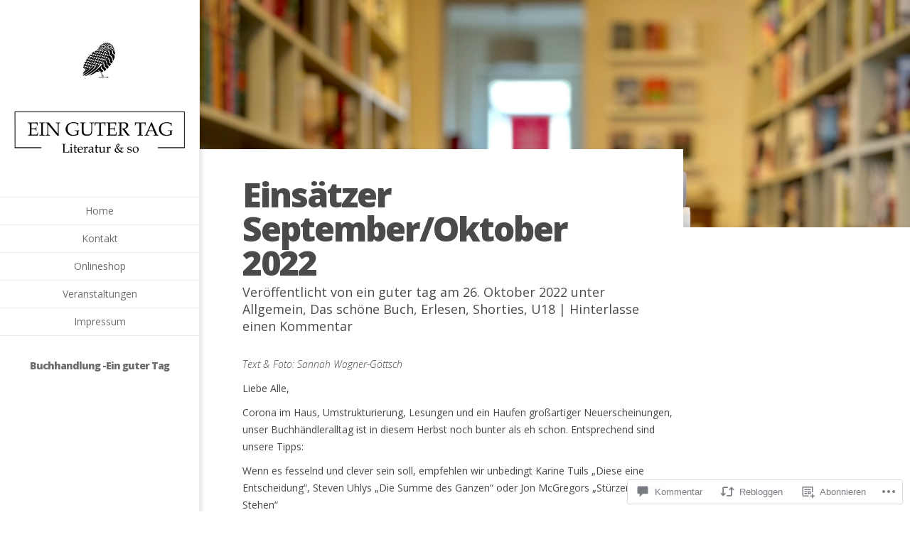

--- FILE ---
content_type: text/html; charset=UTF-8
request_url: https://ein-guter-tag-schwerin.com/2022/10/26/einsatzer-september-oktober-2022/
body_size: 55081
content:
<!DOCTYPE html>
<!--[if IE 8]>
<html id="ie8" lang="de-DE">
<![endif]-->
<!--[if !(IE 8)  ]><!-->
<html lang="de-DE">
<!--<![endif]-->
<head>
	<meta charset="UTF-8" />
	<title>Einsätzer September/Oktober 2022 | Ein guter Tag</title>
	<link rel="pingback" href="https://ein-guter-tag-schwerin.com/xmlrpc.php" />
	<link rel="profile" href="http://gmpg.org/xfn/11" />

	<script type="text/javascript">
		document.documentElement.className = 'js';
	</script>

	<!--[if lt IE 9]>
		<script src="https://s0.wp.com/wp-content/themes/premium/nexus/js/html5.js?m=1373604461i" type="text/javascript"></script>
		<script src="https://s0.wp.com/wp-content/themes/premium/nexus/js/respond.min.js?m=1373604461i" type="text/javascript"></script>
	<![endif]-->

	<meta name='robots' content='max-image-preview:large' />

<!-- Async WordPress.com Remote Login -->
<script id="wpcom_remote_login_js">
var wpcom_remote_login_extra_auth = '';
function wpcom_remote_login_remove_dom_node_id( element_id ) {
	var dom_node = document.getElementById( element_id );
	if ( dom_node ) { dom_node.parentNode.removeChild( dom_node ); }
}
function wpcom_remote_login_remove_dom_node_classes( class_name ) {
	var dom_nodes = document.querySelectorAll( '.' + class_name );
	for ( var i = 0; i < dom_nodes.length; i++ ) {
		dom_nodes[ i ].parentNode.removeChild( dom_nodes[ i ] );
	}
}
function wpcom_remote_login_final_cleanup() {
	wpcom_remote_login_remove_dom_node_classes( "wpcom_remote_login_msg" );
	wpcom_remote_login_remove_dom_node_id( "wpcom_remote_login_key" );
	wpcom_remote_login_remove_dom_node_id( "wpcom_remote_login_validate" );
	wpcom_remote_login_remove_dom_node_id( "wpcom_remote_login_js" );
	wpcom_remote_login_remove_dom_node_id( "wpcom_request_access_iframe" );
	wpcom_remote_login_remove_dom_node_id( "wpcom_request_access_styles" );
}

// Watch for messages back from the remote login
window.addEventListener( "message", function( e ) {
	if ( e.origin === "https://r-login.wordpress.com" ) {
		var data = {};
		try {
			data = JSON.parse( e.data );
		} catch( e ) {
			wpcom_remote_login_final_cleanup();
			return;
		}

		if ( data.msg === 'LOGIN' ) {
			// Clean up the login check iframe
			wpcom_remote_login_remove_dom_node_id( "wpcom_remote_login_key" );

			var id_regex = new RegExp( /^[0-9]+$/ );
			var token_regex = new RegExp( /^.*|.*|.*$/ );
			if (
				token_regex.test( data.token )
				&& id_regex.test( data.wpcomid )
			) {
				// We have everything we need to ask for a login
				var script = document.createElement( "script" );
				script.setAttribute( "id", "wpcom_remote_login_validate" );
				script.src = '/remote-login.php?wpcom_remote_login=validate'
					+ '&wpcomid=' + data.wpcomid
					+ '&token=' + encodeURIComponent( data.token )
					+ '&host=' + window.location.protocol
					+ '//' + window.location.hostname
					+ '&postid=10289'
					+ '&is_singular=1';
				document.body.appendChild( script );
			}

			return;
		}

		// Safari ITP, not logged in, so redirect
		if ( data.msg === 'LOGIN-REDIRECT' ) {
			window.location = 'https://wordpress.com/log-in?redirect_to=' + window.location.href;
			return;
		}

		// Safari ITP, storage access failed, remove the request
		if ( data.msg === 'LOGIN-REMOVE' ) {
			var css_zap = 'html { -webkit-transition: margin-top 1s; transition: margin-top 1s; } /* 9001 */ html { margin-top: 0 !important; } * html body { margin-top: 0 !important; } @media screen and ( max-width: 782px ) { html { margin-top: 0 !important; } * html body { margin-top: 0 !important; } }';
			var style_zap = document.createElement( 'style' );
			style_zap.type = 'text/css';
			style_zap.appendChild( document.createTextNode( css_zap ) );
			document.body.appendChild( style_zap );

			var e = document.getElementById( 'wpcom_request_access_iframe' );
			e.parentNode.removeChild( e );

			document.cookie = 'wordpress_com_login_access=denied; path=/; max-age=31536000';

			return;
		}

		// Safari ITP
		if ( data.msg === 'REQUEST_ACCESS' ) {
			console.log( 'request access: safari' );

			// Check ITP iframe enable/disable knob
			if ( wpcom_remote_login_extra_auth !== 'safari_itp_iframe' ) {
				return;
			}

			// If we are in a "private window" there is no ITP.
			var private_window = false;
			try {
				var opendb = window.openDatabase( null, null, null, null );
			} catch( e ) {
				private_window = true;
			}

			if ( private_window ) {
				console.log( 'private window' );
				return;
			}

			var iframe = document.createElement( 'iframe' );
			iframe.id = 'wpcom_request_access_iframe';
			iframe.setAttribute( 'scrolling', 'no' );
			iframe.setAttribute( 'sandbox', 'allow-storage-access-by-user-activation allow-scripts allow-same-origin allow-top-navigation-by-user-activation' );
			iframe.src = 'https://r-login.wordpress.com/remote-login.php?wpcom_remote_login=request_access&origin=' + encodeURIComponent( data.origin ) + '&wpcomid=' + encodeURIComponent( data.wpcomid );

			var css = 'html { -webkit-transition: margin-top 1s; transition: margin-top 1s; } /* 9001 */ html { margin-top: 46px !important; } * html body { margin-top: 46px !important; } @media screen and ( max-width: 660px ) { html { margin-top: 71px !important; } * html body { margin-top: 71px !important; } #wpcom_request_access_iframe { display: block; height: 71px !important; } } #wpcom_request_access_iframe { border: 0px; height: 46px; position: fixed; top: 0; left: 0; width: 100%; min-width: 100%; z-index: 99999; background: #23282d; } ';

			var style = document.createElement( 'style' );
			style.type = 'text/css';
			style.id = 'wpcom_request_access_styles';
			style.appendChild( document.createTextNode( css ) );
			document.body.appendChild( style );

			document.body.appendChild( iframe );
		}

		if ( data.msg === 'DONE' ) {
			wpcom_remote_login_final_cleanup();
		}
	}
}, false );

// Inject the remote login iframe after the page has had a chance to load
// more critical resources
window.addEventListener( "DOMContentLoaded", function( e ) {
	var iframe = document.createElement( "iframe" );
	iframe.style.display = "none";
	iframe.setAttribute( "scrolling", "no" );
	iframe.setAttribute( "id", "wpcom_remote_login_key" );
	iframe.src = "https://r-login.wordpress.com/remote-login.php"
		+ "?wpcom_remote_login=key"
		+ "&origin=aHR0cHM6Ly9laW4tZ3V0ZXItdGFnLXNjaHdlcmluLmNvbQ%3D%3D"
		+ "&wpcomid=71077490"
		+ "&time=" + Math.floor( Date.now() / 1000 );
	document.body.appendChild( iframe );
}, false );
</script>
<link rel='dns-prefetch' href='//s0.wp.com' />
<link rel='dns-prefetch' href='//widgets.wp.com' />
<link rel='dns-prefetch' href='//wordpress.com' />
<link rel='dns-prefetch' href='//fonts-api.wp.com' />
<link rel="alternate" type="application/rss+xml" title="Ein guter Tag &raquo; Feed" href="https://ein-guter-tag-schwerin.com/feed/" />
<link rel="alternate" type="application/rss+xml" title="Ein guter Tag &raquo; Kommentar-Feed" href="https://ein-guter-tag-schwerin.com/comments/feed/" />
<link rel="alternate" type="application/rss+xml" title="Ein guter Tag &raquo; Einsätzer September/Oktober 2022 Kommentar-Feed" href="https://ein-guter-tag-schwerin.com/2022/10/26/einsatzer-september-oktober-2022/feed/" />
	<script type="text/javascript">
		/* <![CDATA[ */
		function addLoadEvent(func) {
			var oldonload = window.onload;
			if (typeof window.onload != 'function') {
				window.onload = func;
			} else {
				window.onload = function () {
					oldonload();
					func();
				}
			}
		}
		/* ]]> */
	</script>
	<link crossorigin='anonymous' rel='stylesheet' id='all-css-0-1' href='/_static/??-eJxtzEkKgDAMQNELWYNjcSGeRdog1Q7BpHh9UQRBXD74fDhImRQFo0DIinxeXGRYUWg222PgHCEkmz0y7OhnQasosXxUGuYC/o/ebfh+b135FMZKd02th77t1hMpiDR+&cssminify=yes' type='text/css' media='all' />
<style id='wp-emoji-styles-inline-css'>

	img.wp-smiley, img.emoji {
		display: inline !important;
		border: none !important;
		box-shadow: none !important;
		height: 1em !important;
		width: 1em !important;
		margin: 0 0.07em !important;
		vertical-align: -0.1em !important;
		background: none !important;
		padding: 0 !important;
	}
/*# sourceURL=wp-emoji-styles-inline-css */
</style>
<link crossorigin='anonymous' rel='stylesheet' id='all-css-2-1' href='/wp-content/plugins/gutenberg-core/v22.4.0/build/styles/block-library/style.min.css?m=1768935615i&cssminify=yes' type='text/css' media='all' />
<style id='wp-block-library-inline-css'>
.has-text-align-justify {
	text-align:justify;
}
.has-text-align-justify{text-align:justify;}

/*# sourceURL=wp-block-library-inline-css */
</style><style id='global-styles-inline-css'>
:root{--wp--preset--aspect-ratio--square: 1;--wp--preset--aspect-ratio--4-3: 4/3;--wp--preset--aspect-ratio--3-4: 3/4;--wp--preset--aspect-ratio--3-2: 3/2;--wp--preset--aspect-ratio--2-3: 2/3;--wp--preset--aspect-ratio--16-9: 16/9;--wp--preset--aspect-ratio--9-16: 9/16;--wp--preset--color--black: #000000;--wp--preset--color--cyan-bluish-gray: #abb8c3;--wp--preset--color--white: #ffffff;--wp--preset--color--pale-pink: #f78da7;--wp--preset--color--vivid-red: #cf2e2e;--wp--preset--color--luminous-vivid-orange: #ff6900;--wp--preset--color--luminous-vivid-amber: #fcb900;--wp--preset--color--light-green-cyan: #7bdcb5;--wp--preset--color--vivid-green-cyan: #00d084;--wp--preset--color--pale-cyan-blue: #8ed1fc;--wp--preset--color--vivid-cyan-blue: #0693e3;--wp--preset--color--vivid-purple: #9b51e0;--wp--preset--gradient--vivid-cyan-blue-to-vivid-purple: linear-gradient(135deg,rgb(6,147,227) 0%,rgb(155,81,224) 100%);--wp--preset--gradient--light-green-cyan-to-vivid-green-cyan: linear-gradient(135deg,rgb(122,220,180) 0%,rgb(0,208,130) 100%);--wp--preset--gradient--luminous-vivid-amber-to-luminous-vivid-orange: linear-gradient(135deg,rgb(252,185,0) 0%,rgb(255,105,0) 100%);--wp--preset--gradient--luminous-vivid-orange-to-vivid-red: linear-gradient(135deg,rgb(255,105,0) 0%,rgb(207,46,46) 100%);--wp--preset--gradient--very-light-gray-to-cyan-bluish-gray: linear-gradient(135deg,rgb(238,238,238) 0%,rgb(169,184,195) 100%);--wp--preset--gradient--cool-to-warm-spectrum: linear-gradient(135deg,rgb(74,234,220) 0%,rgb(151,120,209) 20%,rgb(207,42,186) 40%,rgb(238,44,130) 60%,rgb(251,105,98) 80%,rgb(254,248,76) 100%);--wp--preset--gradient--blush-light-purple: linear-gradient(135deg,rgb(255,206,236) 0%,rgb(152,150,240) 100%);--wp--preset--gradient--blush-bordeaux: linear-gradient(135deg,rgb(254,205,165) 0%,rgb(254,45,45) 50%,rgb(107,0,62) 100%);--wp--preset--gradient--luminous-dusk: linear-gradient(135deg,rgb(255,203,112) 0%,rgb(199,81,192) 50%,rgb(65,88,208) 100%);--wp--preset--gradient--pale-ocean: linear-gradient(135deg,rgb(255,245,203) 0%,rgb(182,227,212) 50%,rgb(51,167,181) 100%);--wp--preset--gradient--electric-grass: linear-gradient(135deg,rgb(202,248,128) 0%,rgb(113,206,126) 100%);--wp--preset--gradient--midnight: linear-gradient(135deg,rgb(2,3,129) 0%,rgb(40,116,252) 100%);--wp--preset--font-size--small: 13px;--wp--preset--font-size--medium: 20px;--wp--preset--font-size--large: 36px;--wp--preset--font-size--x-large: 42px;--wp--preset--font-family--albert-sans: 'Albert Sans', sans-serif;--wp--preset--font-family--alegreya: Alegreya, serif;--wp--preset--font-family--arvo: Arvo, serif;--wp--preset--font-family--bodoni-moda: 'Bodoni Moda', serif;--wp--preset--font-family--bricolage-grotesque: 'Bricolage Grotesque', sans-serif;--wp--preset--font-family--cabin: Cabin, sans-serif;--wp--preset--font-family--chivo: Chivo, sans-serif;--wp--preset--font-family--commissioner: Commissioner, sans-serif;--wp--preset--font-family--cormorant: Cormorant, serif;--wp--preset--font-family--courier-prime: 'Courier Prime', monospace;--wp--preset--font-family--crimson-pro: 'Crimson Pro', serif;--wp--preset--font-family--dm-mono: 'DM Mono', monospace;--wp--preset--font-family--dm-sans: 'DM Sans', sans-serif;--wp--preset--font-family--dm-serif-display: 'DM Serif Display', serif;--wp--preset--font-family--domine: Domine, serif;--wp--preset--font-family--eb-garamond: 'EB Garamond', serif;--wp--preset--font-family--epilogue: Epilogue, sans-serif;--wp--preset--font-family--fahkwang: Fahkwang, sans-serif;--wp--preset--font-family--figtree: Figtree, sans-serif;--wp--preset--font-family--fira-sans: 'Fira Sans', sans-serif;--wp--preset--font-family--fjalla-one: 'Fjalla One', sans-serif;--wp--preset--font-family--fraunces: Fraunces, serif;--wp--preset--font-family--gabarito: Gabarito, system-ui;--wp--preset--font-family--ibm-plex-mono: 'IBM Plex Mono', monospace;--wp--preset--font-family--ibm-plex-sans: 'IBM Plex Sans', sans-serif;--wp--preset--font-family--ibarra-real-nova: 'Ibarra Real Nova', serif;--wp--preset--font-family--instrument-serif: 'Instrument Serif', serif;--wp--preset--font-family--inter: Inter, sans-serif;--wp--preset--font-family--josefin-sans: 'Josefin Sans', sans-serif;--wp--preset--font-family--jost: Jost, sans-serif;--wp--preset--font-family--libre-baskerville: 'Libre Baskerville', serif;--wp--preset--font-family--libre-franklin: 'Libre Franklin', sans-serif;--wp--preset--font-family--literata: Literata, serif;--wp--preset--font-family--lora: Lora, serif;--wp--preset--font-family--merriweather: Merriweather, serif;--wp--preset--font-family--montserrat: Montserrat, sans-serif;--wp--preset--font-family--newsreader: Newsreader, serif;--wp--preset--font-family--noto-sans-mono: 'Noto Sans Mono', sans-serif;--wp--preset--font-family--nunito: Nunito, sans-serif;--wp--preset--font-family--open-sans: 'Open Sans', sans-serif;--wp--preset--font-family--overpass: Overpass, sans-serif;--wp--preset--font-family--pt-serif: 'PT Serif', serif;--wp--preset--font-family--petrona: Petrona, serif;--wp--preset--font-family--piazzolla: Piazzolla, serif;--wp--preset--font-family--playfair-display: 'Playfair Display', serif;--wp--preset--font-family--plus-jakarta-sans: 'Plus Jakarta Sans', sans-serif;--wp--preset--font-family--poppins: Poppins, sans-serif;--wp--preset--font-family--raleway: Raleway, sans-serif;--wp--preset--font-family--roboto: Roboto, sans-serif;--wp--preset--font-family--roboto-slab: 'Roboto Slab', serif;--wp--preset--font-family--rubik: Rubik, sans-serif;--wp--preset--font-family--rufina: Rufina, serif;--wp--preset--font-family--sora: Sora, sans-serif;--wp--preset--font-family--source-sans-3: 'Source Sans 3', sans-serif;--wp--preset--font-family--source-serif-4: 'Source Serif 4', serif;--wp--preset--font-family--space-mono: 'Space Mono', monospace;--wp--preset--font-family--syne: Syne, sans-serif;--wp--preset--font-family--texturina: Texturina, serif;--wp--preset--font-family--urbanist: Urbanist, sans-serif;--wp--preset--font-family--work-sans: 'Work Sans', sans-serif;--wp--preset--spacing--20: 0.44rem;--wp--preset--spacing--30: 0.67rem;--wp--preset--spacing--40: 1rem;--wp--preset--spacing--50: 1.5rem;--wp--preset--spacing--60: 2.25rem;--wp--preset--spacing--70: 3.38rem;--wp--preset--spacing--80: 5.06rem;--wp--preset--shadow--natural: 6px 6px 9px rgba(0, 0, 0, 0.2);--wp--preset--shadow--deep: 12px 12px 50px rgba(0, 0, 0, 0.4);--wp--preset--shadow--sharp: 6px 6px 0px rgba(0, 0, 0, 0.2);--wp--preset--shadow--outlined: 6px 6px 0px -3px rgb(255, 255, 255), 6px 6px rgb(0, 0, 0);--wp--preset--shadow--crisp: 6px 6px 0px rgb(0, 0, 0);}:where(body) { margin: 0; }:where(.is-layout-flex){gap: 0.5em;}:where(.is-layout-grid){gap: 0.5em;}body .is-layout-flex{display: flex;}.is-layout-flex{flex-wrap: wrap;align-items: center;}.is-layout-flex > :is(*, div){margin: 0;}body .is-layout-grid{display: grid;}.is-layout-grid > :is(*, div){margin: 0;}body{padding-top: 0px;padding-right: 0px;padding-bottom: 0px;padding-left: 0px;}:root :where(.wp-element-button, .wp-block-button__link){background-color: #32373c;border-width: 0;color: #fff;font-family: inherit;font-size: inherit;font-style: inherit;font-weight: inherit;letter-spacing: inherit;line-height: inherit;padding-top: calc(0.667em + 2px);padding-right: calc(1.333em + 2px);padding-bottom: calc(0.667em + 2px);padding-left: calc(1.333em + 2px);text-decoration: none;text-transform: inherit;}.has-black-color{color: var(--wp--preset--color--black) !important;}.has-cyan-bluish-gray-color{color: var(--wp--preset--color--cyan-bluish-gray) !important;}.has-white-color{color: var(--wp--preset--color--white) !important;}.has-pale-pink-color{color: var(--wp--preset--color--pale-pink) !important;}.has-vivid-red-color{color: var(--wp--preset--color--vivid-red) !important;}.has-luminous-vivid-orange-color{color: var(--wp--preset--color--luminous-vivid-orange) !important;}.has-luminous-vivid-amber-color{color: var(--wp--preset--color--luminous-vivid-amber) !important;}.has-light-green-cyan-color{color: var(--wp--preset--color--light-green-cyan) !important;}.has-vivid-green-cyan-color{color: var(--wp--preset--color--vivid-green-cyan) !important;}.has-pale-cyan-blue-color{color: var(--wp--preset--color--pale-cyan-blue) !important;}.has-vivid-cyan-blue-color{color: var(--wp--preset--color--vivid-cyan-blue) !important;}.has-vivid-purple-color{color: var(--wp--preset--color--vivid-purple) !important;}.has-black-background-color{background-color: var(--wp--preset--color--black) !important;}.has-cyan-bluish-gray-background-color{background-color: var(--wp--preset--color--cyan-bluish-gray) !important;}.has-white-background-color{background-color: var(--wp--preset--color--white) !important;}.has-pale-pink-background-color{background-color: var(--wp--preset--color--pale-pink) !important;}.has-vivid-red-background-color{background-color: var(--wp--preset--color--vivid-red) !important;}.has-luminous-vivid-orange-background-color{background-color: var(--wp--preset--color--luminous-vivid-orange) !important;}.has-luminous-vivid-amber-background-color{background-color: var(--wp--preset--color--luminous-vivid-amber) !important;}.has-light-green-cyan-background-color{background-color: var(--wp--preset--color--light-green-cyan) !important;}.has-vivid-green-cyan-background-color{background-color: var(--wp--preset--color--vivid-green-cyan) !important;}.has-pale-cyan-blue-background-color{background-color: var(--wp--preset--color--pale-cyan-blue) !important;}.has-vivid-cyan-blue-background-color{background-color: var(--wp--preset--color--vivid-cyan-blue) !important;}.has-vivid-purple-background-color{background-color: var(--wp--preset--color--vivid-purple) !important;}.has-black-border-color{border-color: var(--wp--preset--color--black) !important;}.has-cyan-bluish-gray-border-color{border-color: var(--wp--preset--color--cyan-bluish-gray) !important;}.has-white-border-color{border-color: var(--wp--preset--color--white) !important;}.has-pale-pink-border-color{border-color: var(--wp--preset--color--pale-pink) !important;}.has-vivid-red-border-color{border-color: var(--wp--preset--color--vivid-red) !important;}.has-luminous-vivid-orange-border-color{border-color: var(--wp--preset--color--luminous-vivid-orange) !important;}.has-luminous-vivid-amber-border-color{border-color: var(--wp--preset--color--luminous-vivid-amber) !important;}.has-light-green-cyan-border-color{border-color: var(--wp--preset--color--light-green-cyan) !important;}.has-vivid-green-cyan-border-color{border-color: var(--wp--preset--color--vivid-green-cyan) !important;}.has-pale-cyan-blue-border-color{border-color: var(--wp--preset--color--pale-cyan-blue) !important;}.has-vivid-cyan-blue-border-color{border-color: var(--wp--preset--color--vivid-cyan-blue) !important;}.has-vivid-purple-border-color{border-color: var(--wp--preset--color--vivid-purple) !important;}.has-vivid-cyan-blue-to-vivid-purple-gradient-background{background: var(--wp--preset--gradient--vivid-cyan-blue-to-vivid-purple) !important;}.has-light-green-cyan-to-vivid-green-cyan-gradient-background{background: var(--wp--preset--gradient--light-green-cyan-to-vivid-green-cyan) !important;}.has-luminous-vivid-amber-to-luminous-vivid-orange-gradient-background{background: var(--wp--preset--gradient--luminous-vivid-amber-to-luminous-vivid-orange) !important;}.has-luminous-vivid-orange-to-vivid-red-gradient-background{background: var(--wp--preset--gradient--luminous-vivid-orange-to-vivid-red) !important;}.has-very-light-gray-to-cyan-bluish-gray-gradient-background{background: var(--wp--preset--gradient--very-light-gray-to-cyan-bluish-gray) !important;}.has-cool-to-warm-spectrum-gradient-background{background: var(--wp--preset--gradient--cool-to-warm-spectrum) !important;}.has-blush-light-purple-gradient-background{background: var(--wp--preset--gradient--blush-light-purple) !important;}.has-blush-bordeaux-gradient-background{background: var(--wp--preset--gradient--blush-bordeaux) !important;}.has-luminous-dusk-gradient-background{background: var(--wp--preset--gradient--luminous-dusk) !important;}.has-pale-ocean-gradient-background{background: var(--wp--preset--gradient--pale-ocean) !important;}.has-electric-grass-gradient-background{background: var(--wp--preset--gradient--electric-grass) !important;}.has-midnight-gradient-background{background: var(--wp--preset--gradient--midnight) !important;}.has-small-font-size{font-size: var(--wp--preset--font-size--small) !important;}.has-medium-font-size{font-size: var(--wp--preset--font-size--medium) !important;}.has-large-font-size{font-size: var(--wp--preset--font-size--large) !important;}.has-x-large-font-size{font-size: var(--wp--preset--font-size--x-large) !important;}.has-albert-sans-font-family{font-family: var(--wp--preset--font-family--albert-sans) !important;}.has-alegreya-font-family{font-family: var(--wp--preset--font-family--alegreya) !important;}.has-arvo-font-family{font-family: var(--wp--preset--font-family--arvo) !important;}.has-bodoni-moda-font-family{font-family: var(--wp--preset--font-family--bodoni-moda) !important;}.has-bricolage-grotesque-font-family{font-family: var(--wp--preset--font-family--bricolage-grotesque) !important;}.has-cabin-font-family{font-family: var(--wp--preset--font-family--cabin) !important;}.has-chivo-font-family{font-family: var(--wp--preset--font-family--chivo) !important;}.has-commissioner-font-family{font-family: var(--wp--preset--font-family--commissioner) !important;}.has-cormorant-font-family{font-family: var(--wp--preset--font-family--cormorant) !important;}.has-courier-prime-font-family{font-family: var(--wp--preset--font-family--courier-prime) !important;}.has-crimson-pro-font-family{font-family: var(--wp--preset--font-family--crimson-pro) !important;}.has-dm-mono-font-family{font-family: var(--wp--preset--font-family--dm-mono) !important;}.has-dm-sans-font-family{font-family: var(--wp--preset--font-family--dm-sans) !important;}.has-dm-serif-display-font-family{font-family: var(--wp--preset--font-family--dm-serif-display) !important;}.has-domine-font-family{font-family: var(--wp--preset--font-family--domine) !important;}.has-eb-garamond-font-family{font-family: var(--wp--preset--font-family--eb-garamond) !important;}.has-epilogue-font-family{font-family: var(--wp--preset--font-family--epilogue) !important;}.has-fahkwang-font-family{font-family: var(--wp--preset--font-family--fahkwang) !important;}.has-figtree-font-family{font-family: var(--wp--preset--font-family--figtree) !important;}.has-fira-sans-font-family{font-family: var(--wp--preset--font-family--fira-sans) !important;}.has-fjalla-one-font-family{font-family: var(--wp--preset--font-family--fjalla-one) !important;}.has-fraunces-font-family{font-family: var(--wp--preset--font-family--fraunces) !important;}.has-gabarito-font-family{font-family: var(--wp--preset--font-family--gabarito) !important;}.has-ibm-plex-mono-font-family{font-family: var(--wp--preset--font-family--ibm-plex-mono) !important;}.has-ibm-plex-sans-font-family{font-family: var(--wp--preset--font-family--ibm-plex-sans) !important;}.has-ibarra-real-nova-font-family{font-family: var(--wp--preset--font-family--ibarra-real-nova) !important;}.has-instrument-serif-font-family{font-family: var(--wp--preset--font-family--instrument-serif) !important;}.has-inter-font-family{font-family: var(--wp--preset--font-family--inter) !important;}.has-josefin-sans-font-family{font-family: var(--wp--preset--font-family--josefin-sans) !important;}.has-jost-font-family{font-family: var(--wp--preset--font-family--jost) !important;}.has-libre-baskerville-font-family{font-family: var(--wp--preset--font-family--libre-baskerville) !important;}.has-libre-franklin-font-family{font-family: var(--wp--preset--font-family--libre-franklin) !important;}.has-literata-font-family{font-family: var(--wp--preset--font-family--literata) !important;}.has-lora-font-family{font-family: var(--wp--preset--font-family--lora) !important;}.has-merriweather-font-family{font-family: var(--wp--preset--font-family--merriweather) !important;}.has-montserrat-font-family{font-family: var(--wp--preset--font-family--montserrat) !important;}.has-newsreader-font-family{font-family: var(--wp--preset--font-family--newsreader) !important;}.has-noto-sans-mono-font-family{font-family: var(--wp--preset--font-family--noto-sans-mono) !important;}.has-nunito-font-family{font-family: var(--wp--preset--font-family--nunito) !important;}.has-open-sans-font-family{font-family: var(--wp--preset--font-family--open-sans) !important;}.has-overpass-font-family{font-family: var(--wp--preset--font-family--overpass) !important;}.has-pt-serif-font-family{font-family: var(--wp--preset--font-family--pt-serif) !important;}.has-petrona-font-family{font-family: var(--wp--preset--font-family--petrona) !important;}.has-piazzolla-font-family{font-family: var(--wp--preset--font-family--piazzolla) !important;}.has-playfair-display-font-family{font-family: var(--wp--preset--font-family--playfair-display) !important;}.has-plus-jakarta-sans-font-family{font-family: var(--wp--preset--font-family--plus-jakarta-sans) !important;}.has-poppins-font-family{font-family: var(--wp--preset--font-family--poppins) !important;}.has-raleway-font-family{font-family: var(--wp--preset--font-family--raleway) !important;}.has-roboto-font-family{font-family: var(--wp--preset--font-family--roboto) !important;}.has-roboto-slab-font-family{font-family: var(--wp--preset--font-family--roboto-slab) !important;}.has-rubik-font-family{font-family: var(--wp--preset--font-family--rubik) !important;}.has-rufina-font-family{font-family: var(--wp--preset--font-family--rufina) !important;}.has-sora-font-family{font-family: var(--wp--preset--font-family--sora) !important;}.has-source-sans-3-font-family{font-family: var(--wp--preset--font-family--source-sans-3) !important;}.has-source-serif-4-font-family{font-family: var(--wp--preset--font-family--source-serif-4) !important;}.has-space-mono-font-family{font-family: var(--wp--preset--font-family--space-mono) !important;}.has-syne-font-family{font-family: var(--wp--preset--font-family--syne) !important;}.has-texturina-font-family{font-family: var(--wp--preset--font-family--texturina) !important;}.has-urbanist-font-family{font-family: var(--wp--preset--font-family--urbanist) !important;}.has-work-sans-font-family{font-family: var(--wp--preset--font-family--work-sans) !important;}
/*# sourceURL=global-styles-inline-css */
</style>

<style id='classic-theme-styles-inline-css'>
.wp-block-button__link{background-color:#32373c;border-radius:9999px;box-shadow:none;color:#fff;font-size:1.125em;padding:calc(.667em + 2px) calc(1.333em + 2px);text-decoration:none}.wp-block-file__button{background:#32373c;color:#fff}.wp-block-accordion-heading{margin:0}.wp-block-accordion-heading__toggle{background-color:inherit!important;color:inherit!important}.wp-block-accordion-heading__toggle:not(:focus-visible){outline:none}.wp-block-accordion-heading__toggle:focus,.wp-block-accordion-heading__toggle:hover{background-color:inherit!important;border:none;box-shadow:none;color:inherit;padding:var(--wp--preset--spacing--20,1em) 0;text-decoration:none}.wp-block-accordion-heading__toggle:focus-visible{outline:auto;outline-offset:0}
/*# sourceURL=/wp-content/plugins/gutenberg-core/v22.4.0/build/styles/block-library/classic.min.css */
</style>
<link crossorigin='anonymous' rel='stylesheet' id='all-css-4-1' href='/_static/??-eJx9j9sOwjAIhl/ISjTzdGF8FNMD0c7RNYVuPr4sy27U7IbADx8/wJiN75NgEqBqclcfMTH4vqDqlK2AThCGaLFD0rGtZ97Af2yM4YGiOC+5EXyvI1ltjHO5ILPRSLGSkad68RrXomTrX0alecXcAK5p6d0HTKEvYKv0ZEWi/6GAiwdXYxdgwOLUWcXpS/6up1tudN2djud9c2maQ/sBK5V29A==&cssminify=yes' type='text/css' media='all' />
<link rel='stylesheet' id='verbum-gutenberg-css-css' href='https://widgets.wp.com/verbum-block-editor/block-editor.css?ver=1738686361' media='all' />
<link crossorigin='anonymous' rel='stylesheet' id='all-css-6-1' href='/_static/??/wp-content/mu-plugins/comment-likes/css/comment-likes.css,/i/noticons/noticons.css?m=1436783281j&cssminify=yes' type='text/css' media='all' />
<link rel='stylesheet' id='nexus-fonts-css' href='https://fonts-api.wp.com/css?family=Open+Sans:300italic,700italic,800italic,400,300,700,800&#038;subset=latin,latin-ext' media='all' />
<link crossorigin='anonymous' rel='stylesheet' id='all-css-8-1' href='/_static/??/wp-content/themes/premium/nexus/css/font-awesome.css,/wp-content/themes/premium/nexus/style.css?m=1500308716j&cssminify=yes' type='text/css' media='all' />
<style id='jetpack_facebook_likebox-inline-css'>
.widget_facebook_likebox {
	overflow: hidden;
}

/*# sourceURL=/wp-content/mu-plugins/jetpack-plugin/sun/modules/widgets/facebook-likebox/style.css */
</style>
<link crossorigin='anonymous' rel='stylesheet' id='all-css-10-1' href='/_static/??-eJzTLy/QTc7PK0nNK9HPLdUtyClNz8wr1i9KTcrJTwcy0/WTi5G5ekCujj52Temp+bo5+cmJJZn5eSgc3bScxMwikFb7XFtDE1NLExMLc0OTLACohS2q&cssminify=yes' type='text/css' media='all' />
<style id='jetpack-global-styles-frontend-style-inline-css'>
:root { --font-headings: unset; --font-base: unset; --font-headings-default: -apple-system,BlinkMacSystemFont,"Segoe UI",Roboto,Oxygen-Sans,Ubuntu,Cantarell,"Helvetica Neue",sans-serif; --font-base-default: -apple-system,BlinkMacSystemFont,"Segoe UI",Roboto,Oxygen-Sans,Ubuntu,Cantarell,"Helvetica Neue",sans-serif;}
/*# sourceURL=jetpack-global-styles-frontend-style-inline-css */
</style>
<link crossorigin='anonymous' rel='stylesheet' id='all-css-12-1' href='/_static/??-eJyNjcsKAjEMRX/IGtQZBxfip0hMS9sxTYppGfx7H7gRN+7ugcs5sFRHKi1Ig9Jd5R6zGMyhVaTrh8G6QFHfORhYwlvw6P39PbPENZmt4G/ROQuBKWVkxxrVvuBH1lIoz2waILJekF+HUzlupnG3nQ77YZwfuRJIaQ==&cssminify=yes' type='text/css' media='all' />
<script type="text/javascript" id="jetpack_related-posts-js-extra">
/* <![CDATA[ */
var related_posts_js_options = {"post_heading":"h4"};
//# sourceURL=jetpack_related-posts-js-extra
/* ]]> */
</script>
<script type="text/javascript" id="wpcom-actionbar-placeholder-js-extra">
/* <![CDATA[ */
var actionbardata = {"siteID":"71077490","postID":"10289","siteURL":"https://ein-guter-tag-schwerin.com","xhrURL":"https://ein-guter-tag-schwerin.com/wp-admin/admin-ajax.php","nonce":"c7e286457e","isLoggedIn":"","statusMessage":"","subsEmailDefault":"instantly","proxyScriptUrl":"https://s0.wp.com/wp-content/js/wpcom-proxy-request.js?m=1513050504i&amp;ver=20211021","shortlink":"https://wp.me/p4Oev8-2FX","i18n":{"followedText":"Neue Beitr\u00e4ge von dieser Website erscheinen nun in deinem \u003Ca href=\"https://wordpress.com/reader\"\u003EReader\u003C/a\u003E","foldBar":"Diese Leiste einklappen","unfoldBar":"Diese Leiste aufklappen","shortLinkCopied":"Kurzlink in Zwischenablage kopiert"}};
//# sourceURL=wpcom-actionbar-placeholder-js-extra
/* ]]> */
</script>
<script type="text/javascript" id="jetpack-mu-wpcom-settings-js-before">
/* <![CDATA[ */
var JETPACK_MU_WPCOM_SETTINGS = {"assetsUrl":"https://s0.wp.com/wp-content/mu-plugins/jetpack-mu-wpcom-plugin/sun/jetpack_vendor/automattic/jetpack-mu-wpcom/src/build/"};
//# sourceURL=jetpack-mu-wpcom-settings-js-before
/* ]]> */
</script>
<script crossorigin='anonymous' type='text/javascript'  src='/_static/??-eJx1jcEOwiAQRH9IunJo2ovxU0yFTQPCguyS2r8XE0zqwdNkMi9vYMvKJBIkgVhVDnV1xOBR8mIevQNXgpsjA/fqgoWCYRG0KicW/m1DdDR4PsHB6xsTROWSXvt3a7JQLfJn9M+KZe9xFPyFVHRraacdvsaLnsbxrPU0z/4NC+ROAA=='></script>
<script type="text/javascript" id="rlt-proxy-js-after">
/* <![CDATA[ */
	rltInitialize( {"token":null,"iframeOrigins":["https:\/\/widgets.wp.com"]} );
//# sourceURL=rlt-proxy-js-after
/* ]]> */
</script>
<link rel="EditURI" type="application/rsd+xml" title="RSD" href="https://eingutertag.wordpress.com/xmlrpc.php?rsd" />
<meta name="generator" content="WordPress.com" />
<link rel="canonical" href="https://ein-guter-tag-schwerin.com/2022/10/26/einsatzer-september-oktober-2022/" />
<link rel='shortlink' href='https://wp.me/p4Oev8-2FX' />
<link rel="alternate" type="application/json+oembed" href="https://public-api.wordpress.com/oembed/?format=json&amp;url=https%3A%2F%2Fein-guter-tag-schwerin.com%2F2022%2F10%2F26%2Feinsatzer-september-oktober-2022%2F&amp;for=wpcom-auto-discovery" /><link rel="alternate" type="application/xml+oembed" href="https://public-api.wordpress.com/oembed/?format=xml&amp;url=https%3A%2F%2Fein-guter-tag-schwerin.com%2F2022%2F10%2F26%2Feinsatzer-september-oktober-2022%2F&amp;for=wpcom-auto-discovery" />
<!-- Jetpack Open Graph Tags -->
<meta property="og:type" content="article" />
<meta property="og:title" content="Einsätzer September/Oktober 2022" />
<meta property="og:url" content="https://ein-guter-tag-schwerin.com/2022/10/26/einsatzer-september-oktober-2022/" />
<meta property="og:description" content="Text &amp; Foto: Sannah Wagner-Göttsch Liebe Alle, Corona im Haus, Umstrukturierung, Lesungen und ein Haufen großartiger Neuerscheinungen, unser Buchhändleralltag ist in diesem Herbst noch bunter a…" />
<meta property="article:published_time" content="2022-10-26T10:46:17+00:00" />
<meta property="article:modified_time" content="2022-10-26T10:46:17+00:00" />
<meta property="og:site_name" content="Ein guter Tag" />
<meta property="og:image" content="https://i0.wp.com/ein-guter-tag-schwerin.com/wp-content/uploads/2022/10/einsaetzer_091022.jpg?fit=1200%2C900&#038;ssl=1" />
<meta property="og:image:width" content="1200" />
<meta property="og:image:height" content="900" />
<meta property="og:image:alt" content="" />
<meta property="og:locale" content="de_DE" />
<meta property="article:publisher" content="https://www.facebook.com/WordPresscom" />
<meta name="twitter:text:title" content="Einsätzer September/Oktober 2022" />
<meta name="twitter:image" content="https://i0.wp.com/ein-guter-tag-schwerin.com/wp-content/uploads/2022/10/einsaetzer_091022.jpg?fit=1200%2C900&#038;ssl=1&#038;w=640" />
<meta name="twitter:card" content="summary_large_image" />

<!-- End Jetpack Open Graph Tags -->
<link rel="shortcut icon" type="image/x-icon" href="https://s0.wp.com/i/favicon.ico?m=1713425267i" sizes="16x16 24x24 32x32 48x48" />
<link rel="icon" type="image/x-icon" href="https://s0.wp.com/i/favicon.ico?m=1713425267i" sizes="16x16 24x24 32x32 48x48" />
<link rel="apple-touch-icon" href="https://s0.wp.com/i/webclip.png?m=1713868326i" />
<link rel='openid.server' href='https://ein-guter-tag-schwerin.com/?openidserver=1' />
<link rel='openid.delegate' href='https://ein-guter-tag-schwerin.com/' />
<link rel="search" type="application/opensearchdescription+xml" href="https://ein-guter-tag-schwerin.com/osd.xml" title="Ein guter Tag" />
<link rel="search" type="application/opensearchdescription+xml" href="https://s1.wp.com/opensearch.xml" title="WordPress.com" />
<style>#big_thumbnail { background-image: url(https://ein-guter-tag-schwerin.com/wp-content/uploads/2022/10/einsaetzer_091022.jpg); }</style><meta name="viewport" content="width=device-width, initial-scale=1.0, maximum-scale=1.0, user-scalable=0" />		<style type="text/css">
			.recentcomments a {
				display: inline !important;
				padding: 0 !important;
				margin: 0 !important;
			}

			table.recentcommentsavatartop img.avatar, table.recentcommentsavatarend img.avatar {
				border: 0px;
				margin: 0;
			}

			table.recentcommentsavatartop a, table.recentcommentsavatarend a {
				border: 0px !important;
				background-color: transparent !important;
			}

			td.recentcommentsavatarend, td.recentcommentsavatartop {
				padding: 0px 0px 1px 0px;
				margin: 0px;
			}

			td.recentcommentstextend {
				border: none !important;
				padding: 0px 0px 2px 10px;
			}

			.rtl td.recentcommentstextend {
				padding: 0px 10px 2px 0px;
			}

			td.recentcommentstexttop {
				border: none;
				padding: 0px 0px 0px 10px;
			}

			.rtl td.recentcommentstexttop {
				padding: 0px 10px 0px 0px;
			}
		</style>
		<meta name="description" content="Text &amp; Foto: Sannah Wagner-Göttsch Liebe Alle, Corona im Haus, Umstrukturierung, Lesungen und ein Haufen großartiger Neuerscheinungen, unser Buchhändleralltag ist in diesem Herbst noch bunter als eh schon. Entsprechend sind unsere Tipps: Wenn es fesselnd und clever sein soll, empfehlen wir unbedingt Karine Tuils &quot;Diese eine Entscheidung&quot;, Steven Uhlys &quot;Die Summe des Ganzen&quot; oder Jon&hellip;" />
	<style type="text/css">
			#logo-area h1 {
			position: absolute !important;
			clip: rect(1px 1px 1px 1px); /* IE7 */
			clip: rect(1px, 1px, 1px, 1px);
		}
		</style>
	<style type="text/css" id="custom-colors-css">	.widget li,
	.widget li:hover {
		background-image: none;
		padding-left: 0;
	}
	.widget li:before {
		content: '\25b2';
		display: inline-block;
		font-size: 10px;
		margin-right: 0.5em;
		-ms-transform: rotate( 90deg );
		-moz-transform: rotate( 90deg );
		-webkit-transform: rotate( 90deg );
		-o-transform: rotate( 90deg );
		transform: rotate( 90deg );
	}
	.widget .grofile-accounts li:before,
	.widgets-multi-column-grid ul li:before {
		content: '';
		display: none;
		font-size: inherit;
		margin-right: 0;
		-ms-transform: none;
		-moz-transform: none;
		-webkit-transform: none;
		-o-transform: none;
		transform: none;
	}
	.image-info {
		-moz-box-shadow:    0 0 20px rgba( 0, 0, 0, 0.6 );
		-webkit-box-shadow: 0 0 20px rgba( 0, 0, 0, 0.6 );
		box-shadow:         0 0 20px rgba( 0, 0, 0, 0.6 );
	}
.milestone-countdown { background-color: #ffffff;}
.milestone-message { background-color: #ffffff;}
#top-menu a { color: #6D6D6D;}
#logo-area h1 a { color: #6D6D6D;}
#sidebar { color: #6D6D6D;}
#sidebar h1 { color: #6D6D6D;}
#sidebar h2 { color: #6D6D6D;}
#sidebar h3 { color: #6D6D6D;}
#sidebar h4 { color: #6D6D6D;}
#sidebar h5 { color: #6D6D6D;}
#sidebar h6 { color: #6D6D6D;}
.widget a { color: #6D6D6D;}
.widget a:hover { color: #6D6D6D;}
#wp-calendar td#today { color: #6D6D6D;}
.milestone-header { color: #6D6D6D;}
#infinite-handle > span { color: #6D6D6D;}
.nothumb-meta { color: #636363;}
.nothumb-meta a { color: #636363;}
.nothumb-meta a:hover { color: #636363;}
.image-info { color: #545454;}
.image-info a { color: #545454;}
.image-info a:hover { color: #545454;}
.entry-image .readmore { background-color: #545454;}
#info-bg { background-color: #ffffff;}
#info-area { background-color: #ffffff;}
#main-wrap:before { background-color: #ffffff;}
#infinite-handle > span { background-color: #ffffff;}
.milestone-header { background-color: #DFDFDF;}
#info-area { border-color: #EBEBEB;}
#info-bg { border-color: #EBEBEB;}
#main-wrap:before { border-color: #EBEBEB;}
#infinite-handle > span { border-color: #EBEBEB;}
#top-menu { border-color: #EBEBEB;}
#top-menu a { border-color: #EBEBEB;}
#mobile-nav { border-color: #EBEBEB;}
.widget { border-color: #EBEBEB;}
.milestone-countdown { border-color: #EBEBEB;}
.milestone-message { border-color: #EBEBEB;}
#sidebar .wp-caption { border-color: #EBEBEB;}
.widget input[type=text] { border-color: #EBEBEB;}
.widget input.text { border-color: #EBEBEB;}
.widget input.title { border-color: #EBEBEB;}
.widget textarea, select { border-color: #EBEBEB;}
#top-menu a:hover .link_text { color: #6D6D6D;}
#top-menu .current-menu-item > a { color: #6D6D6D;}
#top-menu .current-menu-item > a:hover { color: #6D6D6D;}
#top-menu .current-menu-item > a:hover .link_bg { color: #6D6D6D;}
#top-menu .et_active_dropdown > li a { color: #6D6D6D;}
#top-menu .et_clicked { color: #6D6D6D;}
#mobile-nav { color: #6D6D6D;}
.milestone-countdown { color: #6D6D6D;}
.milestone-message { color: #6D6D6D;}
.entry-image { background-color: #f1f1bb;}
.nothumb-meta { background-color: #f1f1bb;}
.nothumb-meta { border-color: #EAEA9B;}
.image-info { border-color: #EAEA9B;}
.image-info { background-color: #b1e0ad;}
.image-info .icon-search { color: #b1e0ad;}
body.single #main a { color: #D13118;}
body.single #main a:hover { color: #D13118;}
body.single #main a:active { color: #D13118;}
body.single #main a:focus { color: #D13118;}
body.single #main a:visited { color: #D13118;}
body.single #main .meta-info a:hover { color: #D13118;}
body.single #main .meta-info a:active { color: #D13118;}
body.single #main .meta-info a:focus { color: #D13118;}
body.single #main .meta-info a:visited { color: #D13118;}
body.page #main a { color: #D13118;}
body.page #main a:hover { color: #D13118;}
body.page #main a:active { color: #D13118;}
body.page #main a:focus { color: #D13118;}
body.page #main a:visited { color: #D13118;}
body.page #main .meta-info a:hover { color: #D13118;}
body.page #main .meta-info a:active { color: #D13118;}
body.page #main .meta-info a:focus { color: #D13118;}
body.page #main .meta-info a:visited { color: #D13118;}
</style>
			<link rel="stylesheet" id="custom-css-css" type="text/css" href="https://s0.wp.com/?custom-css=1&#038;csblog=4Oev8&#038;cscache=6&#038;csrev=21" />
			<link crossorigin='anonymous' rel='stylesheet' id='all-css-0-3' href='/_static/??-eJyNzEEOwjAMRNELkVqBVsACcRSUOqFySRwLO+r1aSU23XX5pJkPizisbIkNSnOS20SsMCeTgJ+/QRtDqbHlpLBQnJIpbK+A5ojfdQdXgnSoeoLD7Rcxwtgox5Wj4pfEqK7bnbpCvIWf5eGvw+V+870/zz9DMUi/&cssminify=yes' type='text/css' media='all' />
</head>
<body class="wp-singular post-template-default single single-post postid-10289 single-format-standard wp-theme-premiumnexus customizer-styles-applied jetpack-reblog-enabled custom-colors">
	<div id="main-wrap" class="clearfix">
		
		<div id="info-bg"></div>

		<div id="info-area">
			<div id="logo-area">
				<h1><a href="https://ein-guter-tag-schwerin.com/">Ein guter Tag</a></h1>

							<div id="custom_header">
				<a href="https://ein-guter-tag-schwerin.com/"><img src="https://ein-guter-tag-schwerin.com/wp-content/uploads/2015/03/cropped-egt-logoeule-web.png" class="header-image" width="1500" height="967" alt="Ein guter Tag" /></a>				</div> <!-- #custom_header -->
							</div> <!-- #logo-area -->

			
			<span id="mobile-nav">Navigationsmenü<span>+</span></span>

			<nav id="top-menu">
				<ul id="menu-menu-1" class="nav"><li id="menu-item-29" class="menu-item menu-item-type-custom menu-item-object-custom menu-item-home menu-item-29"><a href="https://ein-guter-tag-schwerin.com/">Home</a></li>
<li id="menu-item-1302" class="menu-item menu-item-type-post_type menu-item-object-page menu-item-1302"><a href="https://ein-guter-tag-schwerin.com/kontakt/">Kontakt</a></li>
<li id="menu-item-3503" class="menu-item menu-item-type-post_type menu-item-object-page menu-item-3503"><a href="https://ein-guter-tag-schwerin.com/webshop/">Onlineshop</a></li>
<li id="menu-item-1311" class="menu-item menu-item-type-post_type menu-item-object-page menu-item-1311"><a href="https://ein-guter-tag-schwerin.com/veranstaltungen/">Veranstaltungen</a></li>
<li id="menu-item-1318" class="menu-item menu-item-type-post_type menu-item-object-page menu-item-1318"><a href="https://ein-guter-tag-schwerin.com/impressum/">Impressum</a></li>
</ul>			</nav>

			
	<div id="sidebar">
		<div id="widget_contact_info-5" class="widget widget_contact_info"><h4 class="widgettitle">Buchhandlung -Ein guter Tag</h4><div itemscope itemtype="http://schema.org/LocalBusiness"><iframe width="600"  height="216" frameborder="0" src="https://www.google.com/maps/embed/v1/place?q=Buschstra%C3%9Fe+1619053+Schwerin&#038;key=AIzaSyCq4vWNv6eCGe2uvhPRGWQlv80IQp8dwTE" title="Einbetten von Google Maps" class="contact-map"></iframe><div class="confit-address" itemscope itemtype="http://schema.org/PostalAddress" itemprop="address"><a href="https://maps.google.com/maps?z=16&#038;q=buschstra%C3%9Fe%2B16%2B19053%2Bschwerin" target="_blank" rel="noopener noreferrer">Buschstraße 16<br/>19053 Schwerin</a></div><div class="confit-phone"><span itemprop="telephone">0385-39379977</span></div><div class="confit-hours" itemprop="openingHours">Di - Fr: 10 - 18 Uhr<br/>Sa: 10 - 16</div></div></div> <!-- end .widget --><div id="media_image-3" class="widget widget_media_image"><style>.widget.widget_media_image { overflow: hidden; }.widget.widget_media_image img { height: auto; max-width: 100%; }</style><img width="1649" height="1451" src="https://ein-guter-tag-schwerin.com/wp-content/uploads/2023/10/cdr_deutscher_buchhandlungspreis_logo_2023_cmyk_mit_zusatz.jpg?w=1649" class="image wp-image-10625  attachment-1649x1451 size-1649x1451" alt="" style="max-width: 100%; height: auto;" decoding="async" srcset="https://ein-guter-tag-schwerin.com/wp-content/uploads/2023/10/cdr_deutscher_buchhandlungspreis_logo_2023_cmyk_mit_zusatz.jpg 1649w, https://ein-guter-tag-schwerin.com/wp-content/uploads/2023/10/cdr_deutscher_buchhandlungspreis_logo_2023_cmyk_mit_zusatz.jpg?w=150 150w, https://ein-guter-tag-schwerin.com/wp-content/uploads/2023/10/cdr_deutscher_buchhandlungspreis_logo_2023_cmyk_mit_zusatz.jpg?w=300 300w, https://ein-guter-tag-schwerin.com/wp-content/uploads/2023/10/cdr_deutscher_buchhandlungspreis_logo_2023_cmyk_mit_zusatz.jpg?w=768 768w, https://ein-guter-tag-schwerin.com/wp-content/uploads/2023/10/cdr_deutscher_buchhandlungspreis_logo_2023_cmyk_mit_zusatz.jpg?w=1024 1024w, https://ein-guter-tag-schwerin.com/wp-content/uploads/2023/10/cdr_deutscher_buchhandlungspreis_logo_2023_cmyk_mit_zusatz.jpg?w=1440 1440w" sizes="(max-width: 1649px) 100vw, 1649px" data-attachment-id="10625" data-permalink="https://ein-guter-tag-schwerin.com/cdr_deutscher_buchhandlungspreis_logo_2023_cmyk_mit_zusatz/" data-orig-file="https://ein-guter-tag-schwerin.com/wp-content/uploads/2023/10/cdr_deutscher_buchhandlungspreis_logo_2023_cmyk_mit_zusatz.jpg" data-orig-size="1649,1451" data-comments-opened="1" data-image-meta="{&quot;aperture&quot;:&quot;0&quot;,&quot;credit&quot;:&quot;&quot;,&quot;camera&quot;:&quot;&quot;,&quot;caption&quot;:&quot;&quot;,&quot;created_timestamp&quot;:&quot;0&quot;,&quot;copyright&quot;:&quot;&quot;,&quot;focal_length&quot;:&quot;0&quot;,&quot;iso&quot;:&quot;0&quot;,&quot;shutter_speed&quot;:&quot;0&quot;,&quot;title&quot;:&quot;&quot;,&quot;orientation&quot;:&quot;0&quot;}" data-image-title="CDR_Deutscher_Buchhandlungspreis_Logo_2023_cmyk_mit_Zusatz" data-image-description="" data-image-caption="" data-medium-file="https://ein-guter-tag-schwerin.com/wp-content/uploads/2023/10/cdr_deutscher_buchhandlungspreis_logo_2023_cmyk_mit_zusatz.jpg?w=300" data-large-file="https://ein-guter-tag-schwerin.com/wp-content/uploads/2023/10/cdr_deutscher_buchhandlungspreis_logo_2023_cmyk_mit_zusatz.jpg?w=620" /></div> <!-- end .widget --><div id="text-5" class="widget widget_text"><h4 class="widgettitle">Sannah liest</h4>			<div class="textwidget"><p><img class="aligncenter" src="https://cover-all.buchhandlung.de/dl/94876c93-7338-4155-ba71-1c1950c7b57a/5/daz4ed" alt="Patriot" width="150" height="218" /></p>
</div>
		</div> <!-- end .widget --><div id="text-10" class="widget widget_text"><h4 class="widgettitle">Axel liest</h4>			<div class="textwidget"><p><img class="aligncenter" src="https://cover-all.buchhandlung.de/dl/5d2ebff4-f9d3-4843-9fd3-adce87ea4892/2/daz4ed" alt="Die Kichererbsen der Señora Dolores" width="149" height="205" /></p>
</div>
		</div> <!-- end .widget --><div id="text-12" class="widget widget_text"><h4 class="widgettitle">Katrin liest</h4>			<div class="textwidget"><p><img class="aligncenter" src="https://cover-all.buchhandlung.de/dl/ec524d9f-c068-4fa8-a645-2070f04c55a0/2/daz4ed" alt="Der Leuchtturm an der Schwelle der Zeit" width="150" height="248" /></p>
</div>
		</div> <!-- end .widget --><div id="text-8" class="widget widget_text"><h4 class="widgettitle">Neele liest</h4>			<div class="textwidget"><p><img class="aligncenter" src="https://cover-all.buchhandlung.de/dl/f3963106-3150-4373-b750-e924ee81d226/6/daz4ed" alt="Fourth Wing - Flammengeküsst" width="150" height="232" /></p>
<p style="text-align: center">
</div>
		</div> <!-- end .widget --><div id="facebook-likebox-3" class="widget widget_facebook_likebox"><h4 class="widgettitle"><a href="https://www.facebook.com/eingutertagschwerin">Uns auf Facebook folgen</a></h4>		<div id="fb-root"></div>
		<div class="fb-page" data-href="https://www.facebook.com/eingutertagschwerin" data-width="200"  data-height="210" data-hide-cover="false" data-show-facepile="true" data-tabs="false" data-hide-cta="false" data-small-header="false">
		<div class="fb-xfbml-parse-ignore"><blockquote cite="https://www.facebook.com/eingutertagschwerin"><a href="https://www.facebook.com/eingutertagschwerin">Uns auf Facebook folgen</a></blockquote></div>
		</div>
		</div> <!-- end .widget --><div id="blog_subscription-3" class="widget widget_blog_subscription jetpack_subscription_widget"><h4 class="widgettitle"><label for="subscribe-field">Blog per E-Mail abonnieren</label></h4>

			<div class="wp-block-jetpack-subscriptions__container">
			<form
				action="https://subscribe.wordpress.com"
				method="post"
				accept-charset="utf-8"
				data-blog="71077490"
				data-post_access_level="everybody"
				id="subscribe-blog"
			>
				<p>Gib deine E-Mail-Adresse an, um diesen Blog zu abonnieren und Benachrichtigungen über neue Beiträge via E-Mail zu erhalten.</p>
				<p id="subscribe-email">
					<label
						id="subscribe-field-label"
						for="subscribe-field"
						class="screen-reader-text"
					>
						E-Mail-Adresse:					</label>

					<input
							type="email"
							name="email"
							autocomplete="email"
							
							style="width: 95%; padding: 1px 10px"
							placeholder="E-Mail-Adresse"
							value=""
							id="subscribe-field"
							required
						/>				</p>

				<p id="subscribe-submit"
									>
					<input type="hidden" name="action" value="subscribe"/>
					<input type="hidden" name="blog_id" value="71077490"/>
					<input type="hidden" name="source" value="https://ein-guter-tag-schwerin.com/2022/10/26/einsatzer-september-oktober-2022/"/>
					<input type="hidden" name="sub-type" value="widget"/>
					<input type="hidden" name="redirect_fragment" value="subscribe-blog"/>
					<input type="hidden" id="_wpnonce" name="_wpnonce" value="ed639ecfed" />					<button type="submit"
													class="wp-block-button__link"
																	>
						Abonnieren					</button>
				</p>
			</form>
							<div class="wp-block-jetpack-subscriptions__subscount">
					Schließe dich 465 anderen Abonnenten an				</div>
						</div>
			
</div> <!-- end .widget --><div id="categories-4" class="widget widget_categories"><h4 class="widgettitle">Kategorien</h4>
			<ul>
					<li class="cat-item cat-item-1175467"><a href="https://ein-guter-tag-schwerin.com/category/unerhort/">(Un)erhört</a>
</li>
	<li class="cat-item cat-item-2710"><a href="https://ein-guter-tag-schwerin.com/category/allgemein/">Allgemein</a>
</li>
	<li class="cat-item cat-item-136643311"><a href="https://ein-guter-tag-schwerin.com/category/das-schone-buch/">Das schöne Buch</a>
</li>
	<li class="cat-item cat-item-1156896"><a href="https://ein-guter-tag-schwerin.com/category/erlesen/">Erlesen</a>
</li>
	<li class="cat-item cat-item-1405075"><a href="https://ein-guter-tag-schwerin.com/category/gesichtet/">Gesichtet</a>
</li>
	<li class="cat-item cat-item-160952"><a href="https://ein-guter-tag-schwerin.com/category/shorties/">Shorties</a>
</li>
	<li class="cat-item cat-item-170948"><a href="https://ein-guter-tag-schwerin.com/category/u18/">U18</a>
</li>
	<li class="cat-item cat-item-254749703"><a href="https://ein-guter-tag-schwerin.com/category/worauf-man-sich-freuen-darf/">Worauf man sich freuen darf</a>
</li>
			</ul>

			</div> <!-- end .widget --><div id="search-2" class="widget widget_search"><form role="search" method="get" id="searchform" class="searchform" action="https://ein-guter-tag-schwerin.com/">
				<div>
					<label class="screen-reader-text" for="s">Suche nach:</label>
					<input type="text" value="" name="s" id="s" />
					<input type="submit" id="searchsubmit" value="Suche" />
				</div>
			</form></div> <!-- end .widget --><div id="meta-2" class="widget widget_meta"><h4 class="widgettitle">Meta</h4>
		<ul>
			<li><a class="click-register" href="https://wordpress.com/start/de?ref=wplogin">Konto erstellen</a></li>			<li><a href="https://eingutertag.wordpress.com/wp-login.php">Anmelden</a></li>
			<li><a href="https://ein-guter-tag-schwerin.com/feed/">Feed der Einträge</a></li>
			<li><a href="https://ein-guter-tag-schwerin.com/comments/feed/">Kommentare-Feed</a></li>

			<li><a href="https://wordpress.com/" title="Powered by WordPress, state-of-the-art semantic personal publishing platform.">WordPress.com</a></li>
		</ul>

		</div> <!-- end .widget --><div id="follow_button_widget-5" class="widget widget_follow_button_widget">
		<a class="wordpress-follow-button" href="https://ein-guter-tag-schwerin.com" data-blog="71077490" data-lang="de" data-show-follower-count="true">Follow Ein guter Tag on WordPress.com</a>
		<script type="text/javascript">(function(d){ window.wpcomPlatform = {"titles":{"timelines":"Einbettbare Chroniken","followButton":"Folgen-Button","wpEmbeds":"WordPress-Einbettungen"}}; var f = d.getElementsByTagName('SCRIPT')[0], p = d.createElement('SCRIPT');p.type = 'text/javascript';p.async = true;p.src = '//widgets.wp.com/platform.js';f.parentNode.insertBefore(p,f);}(document));</script>

		</div> <!-- end .widget -->	</div> <!-- end #sidebar -->
		</div> <!-- #info-area -->

		<div id="main">
			<div id="wrapper"><div id="big_thumbnail"></div>
<div id="main-content" class="has-big-image">

	<article id="post-10289" class="entry-content clearfix post-10289 post type-post status-publish format-standard has-post-thumbnail hentry category-allgemein category-das-schone-buch category-erlesen category-shorties category-u18 tag-buchempfehlung tag-buchtipp tag-graphic-novel tag-jugendbuch tag-kinderbuch tag-kochbuch tag-lesen tag-lesetipps tag-roman tag-sachbuch">
		<div class="main-title clearfix">
			<h1>Einsätzer September/Oktober 2022</h1>
			<p class="meta-info">Veröffentlicht von <a href="https://ein-guter-tag-schwerin.com/author/eingutertag/" title="Beiträge von ein guter tag" rel="author">ein guter tag</a> am 26. Oktober 2022 unter <a href="https://ein-guter-tag-schwerin.com/category/allgemein/" rel="category tag">Allgemein</a>, <a href="https://ein-guter-tag-schwerin.com/category/das-schone-buch/" rel="category tag">Das schöne Buch</a>, <a href="https://ein-guter-tag-schwerin.com/category/erlesen/" rel="category tag">Erlesen</a>, <a href="https://ein-guter-tag-schwerin.com/category/shorties/" rel="category tag">Shorties</a>, <a href="https://ein-guter-tag-schwerin.com/category/u18/" rel="category tag">U18</a> | <span class="comments-number"><a href="https://ein-guter-tag-schwerin.com/2022/10/26/einsatzer-september-oktober-2022/#respond">Hinterlasse einen Kommentar</a></span></p>		</div> <!-- .main-title -->
		<div class="main-content">
			<p><em>Text &amp; Foto: Sannah Wagner-Göttsch</em></p>
<p>Liebe Alle,</p>
<p>Corona im Haus, Umstrukturierung, Lesungen und ein Haufen großartiger Neuerscheinungen, unser Buchhändleralltag ist in diesem Herbst noch bunter als eh schon. Entsprechend sind unsere Tipps:</p>
<p>Wenn es fesselnd und clever sein soll, empfehlen wir unbedingt Karine Tuils &#8222;Diese eine Entscheidung&#8220;, Steven Uhlys &#8222;Die Summe des Ganzen&#8220; oder Jon McGregors &#8222;Stürzen Liegen Stehen&#8220;</p>
<p>Fürs Herz legen wir an Selbiges die berührende Familiengeschichte &#8222;Chamäleon&#8220; von Annabel Wahba, das schlagfertige &#8222;Die irrationale Vorkommnis der Liebe&#8220; von Ali Hazelwood und das zarte, vielschichtige &#8222;Jahre mit Martha&#8220; von Martin Kordić.</p>
<p>Und wenn es ein bisschen Deutschland von gestern, heute, oder morgen sein soll, dann raten wir schwer überzeugt zu Jähners wunderbar anschaulichem &#8222;Höhenrausch&#8220;, Schroeders zart erzähltem &#8222;Planck oder wie das Licht seine Leichtigkeit verlor&#8220;, Blasbergs sehr gegenwärtigem &#8222;Der Verlust&#8220; oder Reimer/Stauds genau hinschauendem &#8222;Deutschland 2050&#8220;.</p>
<p>Alle anderen Tipps sind natürlich mindestens genauso gut!<br />
Viel Spaß beim Entdecken wünschen<br />
Sannah, Claudia und Kathi</p>
<p style="text-align:center;"><strong>Belletristik</strong></p>
<p><img class="aligncenter" src="https://cover-all.buchhandlung.de/dl/d2504159-8877-4a82-b8f6-25689ddff1d5/1/daz4ed" alt="Diese eine Entscheidung" width="100" height="163" /></p>
<p style="text-align:center;"><a href="https://ein-guter-tag-schwerin.buchhandlung.de/shop/article/46678408/karine_tuil_diese_eine_entscheidung.html">Diese eine Entscheidung von Karine Tuil</a></p>
<p style="text-align:center;">In ihrem Beruf als Ermittlungsrichterin muss Alma Revel entscheiden, ob Terror-Verdächtige in Vorbeugehaft genommen werden. Als sich Berufliches und Privates vermischen, kommt es zu einer fatalen Entscheidung – für sie persönlich ebenso wie für ihr Land. Spannend, französisch, klug. <em>Erschienen bei dtv, 350 Seiten, Hardcover, 23 Euro</em></p>
<p><img class="aligncenter" src="https://cover-all.buchhandlung.de/dl/1bba99fc-3dd1-4b90-8419-f2870d7e8242/1/daz4ed" alt="Beifang" width="100" height="170" /></p>
<p style="text-align:center;"><a href="https://ein-guter-tag-schwerin.buchhandlung.de/shop/article/46670634/martin_simons_beifang.html">Beifang von Martin Simons</a></p>
<p style="text-align:center;">Ein winziges Zechenhaus in „Beifang“ ist in der Nachkriegszeit die Heimat der 14-köpfigen Familie Zimmermann. Simons schickt Enkel Frank erzählerisch auf familiäre Spurensuche und lässt, mit viel Raum zwischen den Zeilen, ein dichtes, vielschichtiges Bild vom Aufwachsen in prekären wie anarchischen Verhältnissen entstehen. <em>Erschienen bei Aufbau, 234 Seiten, Hardcover, 22 Euro</em></p>
<p><img class="aligncenter" src="https://cover-all.buchhandlung.de/dl/8b102767-03fe-416b-bed7-2072e0cbd76a/1/daz4ed" alt="Diese wilde Freude in mir" width="100" height="154" /></p>
<p style="text-align:center;"><a href="https://ein-guter-tag-schwerin.buchhandlung.de/shop/article/46678401/samantha_silva_diese_wilde_freude_in_mir.html">Diese wilde Freude in mir von Samantha Silva</a></p>
<p style="text-align:center;">Die Frauenrechtlerin Mary Wollstonecraft liegt 1797 nach der Geburt ihrer Tochter Mary Shelley im Kindbett und lässt für sie ihr widerständiges und widersprüchliches Leben Revue passieren. Aus zwei Perspektiven fängt Silva eine Persönlichkeit ein, deren Freiheitsliebe alle Konventionen brach. <em>Erschienen bei dtv, 382 Seiten, Hardcover, 22 Euro</em></p>
<p><img loading="lazy" class="aligncenter" src="https://cover-all.buchhandlung.de/dl/b2c3bce2-bb4d-4f5a-8c34-f734fe70d534/1/daz4ed" alt="Lügen über meine Mutter" width="100" height="161" /></p>
<p style="text-align:center;"><a href="https://ein-guter-tag-schwerin.buchhandlung.de/shop/article/46693550/daniela_droescher_luegen_ueber_meine_mutter.html">Lügen über meine Mutter von Daniela Dröscher</a></p>
<p style="text-align:center;">Dröscher erinnert sich in ihrem autofiktionalen Roman an eine Kindheit, geprägt von der väterlichen Fixierung auf das Körpergewicht der Mutter. Gleichzeitig reflektiert sie das Geschehen aus heutiger Sicht. Subtil, klug, berührend. <em>Erschienen bei Kiepenheuer &amp; Witsch, 448 Seiten, Hardcover, 24 Euro</em></p>
<p><img loading="lazy" class="aligncenter" src="https://cover-all.buchhandlung.de/dl/cc926a97-3688-4711-b855-a19ca697c6f3/1/daz4ed" alt="Stürzen Liegen Stehen" width="100" height="156" /></p>
<p style="text-align:center;"><a href="https://ein-guter-tag-schwerin.buchhandlung.de/shop/article/46075778/jon_mcgregor_stuerzen_liegen_stehen.html">Stürzen Liegen Stehen von Jon McGregor</a></p>
<p style="text-align:center;">Als in der Antarktis ein Sturm losbricht, werden Robert und seine zwei Kollegen voneinander getrennt. Am Ende wird nur Robert gefunden, der aber ist verstummt …. Was als Abenteuerroman beginnt verwandelt sich in eine fesselnde, tiefgründige, sehr menschliche Erzählung. Großartig! <em>Erschienen bei Liebeskind, 318 Seiten, Hardcover, 22 Euro</em></p>
<p><img loading="lazy" class="aligncenter" src="https://cover-all.buchhandlung.de/dl/e6285b67-20a4-4fb1-8dfa-fb39320d79d3/1/daz4ed" alt="Chamäleon" width="100" height="159" /></p>
<p style="text-align:center;"><a href="https://ein-guter-tag-schwerin.buchhandlung.de/shop/article/46680257/annabel_wahba_chamaeleon.html">Chamäleon von Anabel Wahba</a></p>
<p style="text-align:center;">Sheherazadegleich begleitet Annabel Wahba den letzten Weg ihres Bruders mit der Erzählung der gemeinsamen deutsch-ägyptischen Familiengeschichte. Entstanden ist ein wunderschönes literarisches Zwiegespräch, dass das Lebensgefühl zwischen den Kulturen berührend einfängt. <em>Erschienen bei Eichborn, 248 Seiten, Hardcover, 23 Euro</em></p>
<p><img loading="lazy" class="aligncenter" src="https://cover-all.buchhandlung.de/dl/b5c03440-4813-44ab-8089-bad5604d4872/2/daz4ed" alt="Die Mauersegler" width="100" height="153" /></p>
<p style="text-align:center;"><a href="https://ein-guter-tag-schwerin.buchhandlung.de/shop/article/46674159/fernando_aramburu_die_mauersegler.html">Die Mauersegler von Fernando Aramburu</a></p>
<p style="text-align:center;">Toni, Philosophielehrer und alleinlebend, beschließt, seinem Leben in genau einem Jahr ein Ende zu setzen. In 365 Kapiteln begegnet Aramburu mit Hilfe des Antihelden Toni gewitzt und tragikomisch der Oberflächlichkeit unserer Zeit. <em>Erschienen bei Rowohlt, 829 Seiten, Hardcover, 28 Euro</em></p>
<p><img loading="lazy" class="aligncenter" src="https://cover-all.buchhandlung.de/dl/6b17120b-9b2e-4343-a448-48af0676c022/1/daz4ed" alt="Die Summe des Ganzen" width="100" height="157" /></p>
<p style="text-align:center;"><a href="https://ein-guter-tag-schwerin.buchhandlung.de/shop/article/46753213/steven_uhly_die_summe_des_ganzen.html">Die Summe des Ganzen von Steven Uhly</a></p>
<p style="text-align:center;">Nachhilfelehrer Lucas Hernandez begehrt einen Schüler, im Beichtstuhl von Padre Roque de Guzmán ringt er um Erlösung. Uhly verdichtet sein Kammerspiel, in welchem die Rollen von Täter und Opfer nach und nach verschwimmen, zu einem schonungslosen Duell um Schuld und Sühne. Fesselnd! <em>Erschienen bei Secession, 156 Seiten, Hardcover, 22 Euro</em></p>
<p><img loading="lazy" class="aligncenter" src="https://cover-all.buchhandlung.de/dl/aa091758-bab7-4fe4-99b0-ac2cdaca7a65/1/daz4ed" alt="This Charming Man" width="100" height="159" /></p>
<p style="text-align:center;"><a href="https://ein-guter-tag-schwerin.buchhandlung.de/shop/article/46555989/c_k_mcdonnell_this_charming_man.html">This Charming Man von C.K. McDonnell</a></p>
<p style="text-align:center;">Kaum hat die Redaktion der „Stranger Times“ das Böse in der Welt aufgedeckt, müssen sie sich mit Vampiren herumschlagen. Auch die sollte es doch eigentlich gar nicht geben, oder? Fantasy, Spannung und britischer Humor, McDonell weiß, wie man der Realität für 500 Seiten ein Schnippchen schlägt. <em>Erschienen bei Eichborn, 525 Seiten, Hardcover, 22 Euro</em></p>
<p><img loading="lazy" class="aligncenter" src="https://cover-all.buchhandlung.de/dl/56d0ab10-779c-495d-8552-6fb81c14e660/1/daz4ed" alt="Nachmittage" width="100" height="160" /></p>
<p style="text-align:center;"><a href="https://ein-guter-tag-schwerin.buchhandlung.de/shop/article/46635247/ferdinand_von_schirach_nachmittage.html">Nachmittage von Ferdinand von Schirach</a></p>
<p style="text-align:center;">Kurze Strecke mit langem Nachklang: In 26 Skizzen, Notizen, Gedanken und kleinen Geschichten mäandert von Schirach in der für ihn typischen melancholischen Stimmung durch die Welt. Sein roter Faden: einmal mehr das allzu Menschliche. <em>Erschienen bei Luchterhand, 176 Seiten, Hardcover, 22 Euro</em></p>
<p><img loading="lazy" class="aligncenter" src="https://cover-all.buchhandlung.de/dl/d8266a9c-10eb-4477-98af-a9c56400fc62/1/daz4ed" alt="Die Lehman Brothers" width="100" height="153" /></p>
<p style="text-align:center;"><a href="https://ein-guter-tag-schwerin.buchhandlung.de/shop/article/46594340/stefano_massini_die_lehman_brothers.html">Die Lehman Brothers von Stefano Massini</a></p>
<p style="text-align:center;">Vom 1844 aus Bayern eingewanderten jüdischen Stoffhändler Heyum Lehmann bis zur Weltwirtschaft erschütternden Lehman-Pleite: Massinis ursprünglich als Theaterstück konzipierte Ballade erzählt leichtfüßig, klug und mit bissigem Witz die Familiensaga der Lehman Brothers &#8211; und ganz nebenbei die Geschichte des Kapitalismus. <em>Erschienen bei Hanser, 843 Seiten, Hardcover, 34 Euro</em></p>
<p><img loading="lazy" class="aligncenter" src="https://cover-all.buchhandlung.de/dl/2a7de7b3-0c0c-40f4-a60d-ced2427d3693/3/daz4ed" alt="Planck oder Als das Licht seine Leichtigkeit verlor" width="100" height="164" /></p>
<p style="text-align:center;"><a href="https://ein-guter-tag-schwerin.buchhandlung.de/shop/article/46674208/steffen_schroeder_planck_oder_als_das_licht_seine_leichtigkeit_verlor.html">Planck oder als das Licht seine Leichtigkeit verlor von Steffen Schroeder</a></p>
<p style="text-align:center;">1944 soll sich der Physiker Max Planck offiziell zum Führer bekennen, während sein Sohn wegen Hochverrats im Gefängnis sitzt. Derweil ringt Einsteins Sohn in der Schweiz mit dem fernen Vater. Väter und Söhne, Politik und Wissenschaft – Schroeder erzählt genau und mit viel Empathie vom Menschlichen in Zeiten der Unmenschlichkeit. <em>Erschienen Rowohlt Berlin, 311 Seiten, Hardcover, 22 Euro</em></p>
<p><img loading="lazy" class="aligncenter" src="https://cover-all.buchhandlung.de/dl/723f8fef-444c-4a58-ab8a-b752b3285ad5/2/daz4ed" alt="Jahre mit Martha" width="100" height="163" /></p>
<p style="text-align:center;"><a href="https://ein-guter-tag-schwerin.buchhandlung.de/shop/article/46692932/martin_kordic_jahre_mit_martha.html">Jahre mit Martha von Martin Kordić</a></p>
<p style="text-align:center;">Der 15-jährige Željko, Jimmy genannt, bekommt durch die Hochschulprofessorin Martha Gruber Zugang zu einer für ihn verschlossenen Welt. Kordić versammelt die Fragen nach Herkunft, Bildung und Familie in einer ungewöhnlichen Liebesgeschichte jenseits aller Klischees. <em>Erschienen bei S. Fischer, 285 Seiten, Hardcover, 24 Euro</em></p>
<p><img loading="lazy" class="aligncenter" src="https://cover-all.buchhandlung.de/dl/24d559fd-e33a-4ea2-bded-5188fa42488f/1/daz4ed" alt="Zur See" width="100" height="160" /></p>
<p style="text-align:center;"><a href="https://ein-guter-tag-schwerin.buchhandlung.de/shop/article/46635218/doerte_hansen_zur_see.html">Zur See von Dörte Hansen</a></p>
<p style="text-align:center;">Ein Insel in der Nordsee: In ihrem sprachlich eindringlichen Roman erzählt Hansen von der alteingesessenen Familie Sander, lässt Erinnerung, Geschichte und die moderne Entwicklung aufeinandertreffen und ihre Leser das Salz riechen. <em>Erschienen bei Penguin, 256 Seiten, Hardcover, 24 Euro</em></p>
<p><img loading="lazy" class="aligncenter" src="https://cover-all.buchhandlung.de/dl/ce3946ea-fdbf-4b94-baf0-a2e8cecfa4eb/1/daz4ed" alt="Die Definition von Glück" width="100" height="159" /></p>
<p style="text-align:center;"><a href="https://ein-guter-tag-schwerin.buchhandlung.de/shop/article/46654510/catherine_cusset_die_definition_von_glueck.html">Die Definition von Glück von Catherine Cusset</a></p>
<p style="text-align:center;">Die abenteuerlustige Clarisse und die vorsichtige Eve könnten unterschiedlicher nicht sein, dennoch sind sie Freundinnen bis zum Ende. Cusset illustriert episodenhaft und mit herrlich französischer Leichtigkeit ihr Leben, Lieben und Scheitern von den 60ern bis in die Gegenwart. <em>Erschienen bei Eisele, 375 Seiten, Hardcover, 24 Euro</em></p>
<p><img loading="lazy" class="aligncenter" src="https://cover-all.buchhandlung.de/dl/296379b5-9bbb-424c-9cb2-50130ba87a3a/2/daz4ed" alt="Das irrationale Vorkommnis der Liebe - Die deutsche Ausgabe von »Love on the Brain«" width="100" height="153" /></p>
<p style="text-align:center;"><a href="https://ein-guter-tag-schwerin.buchhandlung.de/shop/article/46670681/ali_hazelwood_das_irrationale_vorkommnis_der_liebe_die_deutsche_ausgabe_von_love_on_the_brain_.html">Das irrationale Vorkommnis der Liebe von Ali Hazelwood</a></p>
<p style="text-align:center;">Was würde Marie Curie tun? Das fragt sich Bee einmal mehr, als sie erfährt, dass sie ausgerechnet gemeinsam mit ihrem Erzfeind Levi Ward ein NASA-Projekt leiten soll, das für sie die Chance ist, aus dem Karrierekeller zu kommen. Witzig, feministisch, sexy. <em>Erschienen bei Rütten &amp; Loening, 452 Seiten, Klappenbroschur, 18 Euro</em></p>
<p style="text-align:center;"><strong>Sachbuch</strong></p>
<p><img loading="lazy" class="aligncenter" src="https://cover-all.buchhandlung.de/dl/fa6c7374-4faa-4cf6-990a-d48cee8efc61/4/daz4ed" alt="Deutschland 2050" width="100" height="158" /></p>
<p style="text-align:center;"><a href="https://ein-guter-tag-schwerin.buchhandlung.de/shop/article/43932837/toralf_staud_nick_reimer_deutschland_2050.html">Deutschland 2050 von Reimer/Staud</a></p>
<p style="text-align:center;">Achtung, das ist keine Dystopie! Mit ihrem Blick in unsere nahe Zukunft schildern die Journalisten Reimer und Staud ebenso faktenreich wie gut verständlich, was sich schon nicht mehr verhindern lässt – und appellieren dringend dafür, den Schaden zu begrenzen. Denn es wird ungemütlich. <em>Erschienen bei Kiepenheuer &amp; Witsch, 374 Seiten, Klappenbroschur, 18 Euro</em></p>
<p><img loading="lazy" class="aligncenter" src="https://cover-all.buchhandlung.de/dl/c466967c-9918-4e44-b348-3620c974ff22/3/daz4ed" alt="Höhenrausch" width="100" height="153" /></p>
<p style="text-align:center;"><a href="https://ein-guter-tag-schwerin.buchhandlung.de/shop/article/46071506/harald_jaehner_hoehenrausch.html">Höhenrausch von Harald Jähner</a></p>
<p style="text-align:center;">Mehr Zeitreise geht nicht: Jähner taucht tief in den Alltag der Weimarer Republik ein und schildert lebendig das Lebensgefühl von Emanzipation, Revolution und kulturellem Aufbruch zwischen Landleben und Tanzpalast. Vieles davon kommt einem heute seltsam bekannt vor. <em>Erschienen bei Rowohlt Berlin, 560 Seiten, Hardcover, 28 Euro</em></p>
<p><img loading="lazy" class="aligncenter" src="https://cover-all.buchhandlung.de/dl/527a3f86-0ba0-4f52-b730-dd0f6c627da6/2/daz4ed" alt="Der Verlust" width="100" height="154" /></p>
<p style="text-align:center;"><a href="https://ein-guter-tag-schwerin.buchhandlung.de/shop/article/46071404/anita_blasberg_der_verlust.html">Der Verlust &#8211; Warum nicht nur meiner Mutter das Vertrauen in unser Land abhandenkam von Anita Blasberg</a></p>
<p style="text-align:center;">Treuhand, Weltwirtschaftskrise, Privatisierung, Blasberg spürt dem Vertrauensverlust ins System ihrer &#8211; tief in der Mitte der Gesellschaft verankerten &#8211;  Mutter nach und setzt sich mit Menschen hinter den Themen auseinander. Komplex, ehrlich, erhellend. <em>Erschienen bei Rowohlt, 397 Seiten, Hardcover, 23 Euro</em></p>
<p><img loading="lazy" class="aligncenter" src="https://cover-all.buchhandlung.de/dl/8862a30a-60a3-441e-9d58-8100d57c2206/5/daz4ed" alt="Unlearn Patriarchy" width="100" height="159" /></p>
<p style="text-align:center;"><a href="https://ein-guter-tag-schwerin.buchhandlung.de/shop/article/46652190/unlearn_patriarchy.html">Unlearn Patriarchy von Jaspers/Ryland/Horch (Hrsg.)</a></p>
<p style="text-align:center;">Sprache, Liebe, Familie, Arbeit, u.m. – das Patriarchat hat viele Facetten, die unbewusst unser aller Leben formen. 15 Autor:innen vom jeweiligen Fach analysieren sie, schaffen Bewusstsein und zeigen, Verlernen macht frei – und zwar alle! <em>Erschienen bei Ullstein, 320 Seiten, Hardcover, 22,99 Euro</em></p>
<p><img loading="lazy" class="aligncenter" src="https://cover-all.buchhandlung.de/dl/3f7e9cb4-01e0-4b79-a173-62aa702bcbfe/1/daz4ed" alt="Die Träume anderer Leute" width="100" height="162" /></p>
<p style="text-align:center;"><a href="https://ein-guter-tag-schwerin.buchhandlung.de/shop/article/46693668/judith_holofernes_die_traeume_anderer_leute.html">Die Träume anderer Leute von Judith Holofernes</a></p>
<p style="text-align:center;">Sie brannte auf der Bühne, dann brannte sie aus – Die „Wir sind Helden“-Frontfrau erzählt mit feiner Selbstironie, nahbar und mit der ihr eigenen Poesie davon, was passiert, wenn Frau Kind und Karriere nicht unter einen Hut bekommt. <em>Erschienen bei Kiepenheuer &amp; Witsch, 406 Seiten, Hardcover, 24 Euro</em></p>
<p><img loading="lazy" class="aligncenter" src="https://cover-all.buchhandlung.de/dl/3d9b0b09-84de-4d89-b842-12874970749b/2/daz4ed" alt="Von einem Sohn dieses Landes" width="100" height="154" /></p>
<p style="text-align:center;"><a href="https://ein-guter-tag-schwerin.buchhandlung.de/shop/article/45937132/james_baldwin_von_einem_sohn_dieses_landes.html">Von einem Sohn des Landes von James Baldwin</a></p>
<p style="text-align:center;">Baldwin lesen, ohne zu weinen, ist nicht möglich, behauptet Mithu M. Sanyal im Vorwort. Wir stimmen ihr zu. Seine klugen Essays berühren mit einer differenzierten, universellen Menschlichkeit, die ihres Gleichen sucht. <em>Erschienen bei dtv, 238 Seiten, Hardcover, 22 Euro</em></p>
<p style="text-align:center;"><strong>Kochbuch</strong></p>
<p><img loading="lazy" class="aligncenter" src="https://cover-all.buchhandlung.de/dl/59c45873-ea13-4b1c-8cb0-41b8cbca89bc/3/daz4ed" alt="Ottolenghi Test Kitchen - Extra good things" width="105" height="157" /></p>
<p style="text-align:center;"><a href="https://ein-guter-tag-schwerin.buchhandlung.de/shop/article/46716415/yotam_ottolenghi_noor_murad_ottolenghi_test_kitchen_extra_good_things.html">Ottolenghi Testkitchen &#8211; Extra good Things von Ottolenghi/Murad</a></p>
<p style="text-align:center;">Hat das Team der OTK im ersten Band die Regale leer gekocht, zeigt es jetzt, wie man sie mit „Extra good Things“ wieder füllt und sich ganz nebenbei mit einfachen Tricks von gut zu großartig kocht. Das ist und bleibt lecker! <em>Erschienen bei Dorling Kindersley, 255 Seiten, Softcover, 24,95 Euro</em></p>
<p><img loading="lazy" class="aligncenter" src="https://cover-all.buchhandlung.de/dl/d8ee520e-14be-4cc5-8226-84748bd479b8/1/daz4ed" alt="Zuhause kochen" width="100" height="125" /></p>
<p style="text-align:center;"><a href="https://ein-guter-tag-schwerin.buchhandlung.de/shop/article/46643941/david_chang_priya_krishna_zuhause_kochen.html">Zuhause kochen von David Chang und Priya Krishna</a></p>
<p style="text-align:center;"> „Gutes Essen ist keine statische Idee“ &#8211; der „Ugly Delicious“-Koch David Chang zeigt gemeinsam mit seiner Frau Priya Krishna wie man einfach mal auf den Bauch hört. Ein undogmatisches Buch voller Tipps und Inspiration. Alltagstauglich und mmmmmhhhhh&#8230;. <em>Erschienen bei Kunstmann, 400 Seiten, Hardcover, 40 Euro</em></p>
<p style="text-align:center;"><strong>Graphic Novel</strong></p>
<p><img loading="lazy" class="aligncenter" src="https://cover-all.buchhandlung.de/dl/cf632f0e-e392-4eec-8345-3c2277e330e8/1/daz4ed" alt="Philosophix" width="100" height="141" /></p>
<p style="text-align:center;"><a href="https://ein-guter-tag-schwerin.buchhandlung.de/shop/article/46848366/_tienne_garcin_philosophix.html">Philosophix von Garcin/Dan</a></p>
<p style="text-align:center;">Ob Höhlengleichnis, Nietzsches Seiltänzer oder Sartres Kellner, anekdotisch nähert sich das Team Garcin/Dan den philosophischen Konzepten von Realität, Identität, Vernunft, Freiheit und Moral in Wort und Bild. Perfekt für erste Erkenntnisse. <em>Erschienen bei Knesebeck, 152 Seiten, Hardcover, 24 Euro</em></p>
<p><img loading="lazy" class="aligncenter" src="https://cover-all.buchhandlung.de/dl/4becb2dd-3a72-4e26-b2ce-f8364389faf9/2/daz4ed" alt="Glauben Sie an die Wahrheit?" width="100" height="131" /></p>
<p style="text-align:center;"><a href="https://ein-guter-tag-schwerin.buchhandlung.de/shop/article/45995848/doan_bui_glauben_sie_an_die_wahrheit_.html">Glauben sie an die Wahrheit von Doan Bui</a></p>
<p style="text-align:center;">Die Journalistin Doan Bui lässt sich auf die Welt der Verschwörungsmythen ein, besucht Truther, Flach-Erde-Anhänger:innen und viele mehr, um der Wahrheit auf den Grund zu gehen &#8211; wessen und welche auch immer das ist…. <em>Erschienen bei Carlsen, 176 Seiten, Hardcover, 22 Euro</em></p>
<p style="text-align:center;"><strong>Jugendbuch</strong></p>
<p><img loading="lazy" class="aligncenter" src="https://cover-all.buchhandlung.de/dl/ca5d1683-195a-4959-b113-d40112ce9a7d/3/daz4ed" alt="Fairy Tale" width="100" height="160" /></p>
<p style="text-align:center;"><a href="https://ein-guter-tag-schwerin.buchhandlung.de/shop/article/46635227/stephen_king_fairy_tale.html">Fairy Tale von Stephen King</a></p>
<p style="text-align:center;">Der ungewöhnlichen Freundschaft mit dem Nachbarschaftsschreck Mr. Bowditch und seiner Hündin Radar verdankt der 17-jährige Charlie Reade den Zugang ins Reich Empis …. Kings neuestes Werk ist ein fesselnder, düsterer Ritt durch die Welt des „Es-war-einmal“ und seiner fantastischen Ableger. <em>Erschienen bei Heyne, 877 Seiten, Hardcover, 28 Euro (ab 15)</em></p>
<p><img loading="lazy" class="aligncenter" src="https://cover-all.buchhandlung.de/dl/c1cae36d-f0d0-428c-a57d-bfb137a76287/1/daz4ed" alt="Wie ein Herzschlag auf Asphalt" width="100" height="155" /></p>
<p style="text-align:center;"><a href="https://ein-guter-tag-schwerin.buchhandlung.de/shop/article/46587407/deb_caletti_wie_ein_herzschlag_auf_asphalt.html">Wie ein Herzschlag auf Asphalt von Deb Caletti</a></p>
<p style="text-align:center;">Etwas teilt Annabelles Leben in ein Davor und Danach. Etwas, vor dem sie nur weglaufen kann. Spontan entscheidet sie, von Seattle nach Washington D.C. zu laufen – 4300 km gegen den Schmerz und hin zu sich selbst. Intensiv und berührend. <em>Erschienen bei Arctis, 379 Seiten, Hardcover, 20 Euro (ab 14)</em></p>
<p><img loading="lazy" class="aligncenter" src="https://cover-all.buchhandlung.de/dl/7d70ed98-e113-4ea1-a819-c147de6c9126/1/daz4ed" alt="So federleicht wie meine Träume" width="100" height="160" /></p>
<p style="text-align:center;"><a href="https://ein-guter-tag-schwerin.buchhandlung.de/shop/article/46635019/mariko_turk_so_federleicht_wie_meine_traeume.html">So federleicht wie meine Träume von Mariko Turk</a></p>
<p style="text-align:center;">Eben noch übt Alina für den Ballettsommerkurs in New York, einen Beinbruch später hat sie keine Idee mehr von ihrer Zukunft…. Turk erzählt mit viel Empathie vom Neuanfang zwischen Wut, Erkenntnis und unerwarteten Freu(n)den. <em>Erschienen bei cbj, 397 Seiten, Hardcover, 20 Euro (ab 14)</em></p>
<p><strong><img loading="lazy" class="aligncenter" src="https://cover-all.buchhandlung.de/dl/8c10fb81-4ebc-46c5-9be9-7a36387b3c3a/1/daz4ed" alt="Eckstein" width="100" height="143" /></strong></p>
<p style="text-align:center;"><a href="https://ein-guter-tag-schwerin.buchhandlung.de/shop/article/46859765/pascale_quiviger_eckstein.html">Eckstein von Pascale Quiviger</a></p>
<p style="text-align:center;">Nachdem Prinz Tibald zwei Jahre die Welt bereist hat, ist es zur Freude seiner Crew Zeit nach Hause zurückzusegeln.  Als sich jedoch Ema als blinde Passagierin auf dem Schiff einschleicht, ahnen die Seeleute, das Unglück ist nicht mehr weit…. Abenteuerlich, märchenhaft und voller Atmosphäre. <em>Erschienen bei Atlantis, 475 Seiten, Hardcover, 20 Euro (ab 12)</em></p>
<p style="text-align:center;"><strong>Kinderbuch</strong></p>
<p><img loading="lazy" class="aligncenter" src="https://cover-all.buchhandlung.de/dl/1db63559-901c-40ff-8740-3a81e816b0d5/1/daz4ed" alt="Holly im Himmel" width="100" height="146" /></p>
<p style="text-align:center;"><a href="https://ein-guter-tag-schwerin.buchhandlung.de/shop/article/46670536/micha_lewinsky_holly_im_himmel.html">Holly im Himmel von Micha Lewinsky</a></p>
<p style="text-align:center;">Eben noch auf der Straße, findet sich Holly plötzlich im Gewimmel eines Bahnsteigs wieder, mittendrin Frida, ein 100-jähriges Mädchen, das ihr erklärt, was los ist…. Eine herrlich komische und überraschende Geschichte zwischen Himmel und Erde. <em>Erschienen bei Diogenes, 269 Seiten, Hardcover, 14 Euro (ab 10)</em></p>
<p><img loading="lazy" class="aligncenter" src="https://cover-all.buchhandlung.de/dl/2540def4-3ba7-4cb6-9e8b-df9a3be3e3f8/1/daz4ed" alt="Sem und Mo im Land der Lindwürmer" width="100" height="132" /></p>
<p style="text-align:center;"><a href="https://ein-guter-tag-schwerin.buchhandlung.de/shop/article/47008118/frida_nilsson_sem_und_mo_im_land_der_lindwuermer.html">Sem und Mo im Land der Lindwürmer von Frida Nilsson</a></p>
<p style="text-align:center;">Als sie einer Ratte ins Land der Lindwürmer folgen, liegt hinter den Waisenjungen Sem und Mo ein Leben unter der Knute der bösen Tante Tyra. Sem begreift jedoch schnell, Mo und er sind nur vom Regen in die Traufe gekommen…. Tiefgründig und fantastisch, in bester Astrid-Lindgren-Tradition. <em>Erschienen bei Gerstenberg, 394 Seiten, Hardcover, 22 Euro (ab 10)</em></p>
<p><img loading="lazy" class="aligncenter" src="https://cover-all.buchhandlung.de/dl/ee943132-4bc0-4b03-8d0c-f281277fe1e6/2/daz4ed" alt="Wozu eigentlich Mathe?" width="101" height="125" /></p>
<p style="text-align:center;"><a href="https://ein-guter-tag-schwerin.buchhandlung.de/shop/article/42944452/wozu_eigentlich_mathe_.html">Wozu eigentlich Mathe? von Various</a></p>
<p style="text-align:center;">Wozu eigentlich Mathe? Die Frage dürfte so alt sein wie das Schulfach selbst. Dieses Buch hat die Antwort: spielerisch und locker in Wort und Bild schlägt es den Bogen vom Zählen bis zur Spieltheorie. Perfekt für Nerds und alle, die es werden wollen. <em>Erschienen bei Dorling Kindersley, 128 Seiten, Hardcover, 14,95 Euro (ab 9)</em></p>
<p><img loading="lazy" class="aligncenter" src="https://cover-all.buchhandlung.de/dl/1de7ca71-5001-4a92-8503-df3d98dcb363/8/daz4ed" alt="Was geschah zur gleichen Zeit?" width="100" height="131" /></p>
<p style="text-align:center;"><a href="https://ein-guter-tag-schwerin.buchhandlung.de/shop/article/46880705/philip_parker_was_geschah_zur_gleichen_zeit_.html">Was geschah zur gleichen Zeit? Von Phillip Parker</a></p>
<p style="text-align:center;">Ab durch die Zeit und rund um den Erdball – Weltkarte für Weltkarte beschreibt Parker die Geschichte der Menschheit von Stonehenge und Wollmammut bis in die Gegenwart. Schön wimmelig illustriert von Liz Kay. <em>Erschienen bei Loewe, 64 Seiten, Hardcover, 14,95 Euro (ab 9)</em></p>
<p><img loading="lazy" class="aligncenter" src="https://cover-all.buchhandlung.de/dl/8e108a10-4425-4aeb-bf50-f19ce14ab3bd/1/daz4ed" alt="Tierisch gut gebaut - Von Nestern, Höhlen und anderen Tierwohnungen" width="100" height="119" /></p>
<p style="text-align:center;"><a href="https://ein-guter-tag-schwerin.buchhandlung.de/shop/article/46568173/emilia_dziubak_tierisch_gut_gebaut_von_nestern_hoehlen_und_anderen_tierwohnungen.html">Tierisch gut gebaut von Emilia Dziubak</a></p>
<p style="text-align:center;">Ob Wohnsiedlung, Einfamiliennest oder das Haus auf Zeit, ob im Baum oder unter Wasser, Tiere sind findige Architekten und Konstrukteure, die ihren Lebensraum ebenso nutzen wie gestalten. Zauberhaft entdeckt und erklärt von Emilia Dziubak. <em>Erschienen bei Ars Edition, 64 Seiten, Hardcover, 20 Euro (ab 5)</em></p>
<p><img loading="lazy" class="aligncenter" src="https://cover-all.buchhandlung.de/dl/0bcc2565-5a26-4642-b21c-edc1fd5373c2/1/daz4ed" alt="Karlchen hilft allen, ob sie wollen oder nicht" width="100" height="141" /></p>
<p style="text-align:center;"><a href="https://ein-guter-tag-schwerin.buchhandlung.de/shop/article/46618749/lisa_marie_dickreiter_andreas_goetz_karlchen_hilft_allen_ob_sie_wollen_oder_nicht.html">Karlchen hilft allen, ob sie wollen oder nicht von Dickreiter/Götz</a></p>
<p style="text-align:center;">Michel von Lönneberga hat eine würdige Nachfolgerin: Karlchen will helfen, doch ihre Vorstellung von Hilfe deckt sich nur selten mit der ihrer Mutter. Und so landet sie am Ende doch immer wieder im Wäschezimmer und muss Socken sortieren. Herrlich herzerwärmend. <em>Erschienen bei Arena, 217 Seiten, Hardcover, 16 Euro (ab 5)</em></p>
<p><img loading="lazy" class="aligncenter" src="https://cover-all.buchhandlung.de/dl/e82caf1e-151a-46cb-b2fb-39ecfbaa8e12/1/daz4ed" alt="Das geheime Leben der Pupse und Rülpser" width="100" height="108" /></p>
<p style="text-align:center;"><a href="https://ein-guter-tag-schwerin.buchhandlung.de/shop/article/46848361/mariona_tolosa_sister_das_geheime_leben_der_pupse_und_ruelpser.html">Das geheime Leben der Pupse und Rülpser von Mariona Tolosa Sisteré</a></p>
<p style="text-align:center;">In bunten Bildern erklärt Sisteré, wieso wir „lüften“ müssen, verhandelt die Frage rauslassen oder nicht, erzählt von Pupsen, die Geschichte schrieben und verrät Tipps und Tricks, wie man das Unvermeidliche geschickt überspielt. <em>Erschienen bei Knesebeck, 24 Seiten, Hardcover, 16 Euro (ab 4)</em></p>
<p><img loading="lazy" class="aligncenter" src="https://cover-all.buchhandlung.de/dl/813d1ff8-70eb-4aa3-b75d-610e9a743726/1/daz4ed" alt="Fuchs &amp; Ferkel - Torte auf Rezept" width="100" height="123" /></p>
<p style="text-align:center;"><a href="https://ein-guter-tag-schwerin.buchhandlung.de/shop/article/46869644/bj_rn_f_r_rvik_fuchs_ferkel_torte_auf_rezept.html">Fuchs &amp; Ferkel – Torte auf Rezept von Björn F. Rörvik</a></p>
<p style="text-align:center;">Fuchs und Ferkel spielen Arzt, doch als Ferkels Urk entfernt werden und es ekliges Zapfastin einnehmen soll, ist der Spaß vorbei. Schokoküsse und Limonade von Frau Kuh, die würden bestimmt besser helfen…. Eine schlitzohrige Idee ward geboren. <em>Erschienen bei Klett Kinderbuch, 48 Seiten, Hardcover, 16 Euro (ab 4)</em></p>
<p><img loading="lazy" class="aligncenter" src="https://cover-all.buchhandlung.de/dl/b794e2cf-82c7-48ad-9812-11b83957a8c7/1/daz4ed" alt="Freunde" width="100" height="125" /></p>
<p style="text-align:center;"><a href="https://ein-guter-tag-schwerin.buchhandlung.de/shop/article/46147514/deborah_marcero_freunde.html">Freunde von Deborah Marcero</a></p>
<p style="text-align:center;">Leander sammelt – Licht, Blätter, Blumen, Federn – um sich zu erinnern. Als er bei einem besonders schönen Sonnenuntergang Leni trifft, ist das der Beginn einer zauberhaften Freundschaft…. Ein poetisches Buch für Jung und Alt, das daran erinnert, was Freundschaft ausmacht. <em>Erschienen bei Adrian &amp; Wimmelbuchverlag, 40 Seiten, Hardcover, 12,95 Euro (ab 3)</em></p>
<div id="jp-post-flair" class="sharedaddy sd-like-enabled sd-sharing-enabled"><div class="sharedaddy sd-sharing-enabled"><div class="robots-nocontent sd-block sd-social sd-social-icon-text sd-sharing"><h3 class="sd-title">Teilen mit:</h3><div class="sd-content"><ul><li class="share-twitter"><a rel="nofollow noopener noreferrer"
				data-shared="sharing-twitter-10289"
				class="share-twitter sd-button share-icon"
				href="https://ein-guter-tag-schwerin.com/2022/10/26/einsatzer-september-oktober-2022/?share=twitter"
				target="_blank"
				aria-labelledby="sharing-twitter-10289"
				>
				<span id="sharing-twitter-10289" hidden>Auf X teilen (Wird in neuem Fenster geöffnet)</span>
				<span>X</span>
			</a></li><li class="share-facebook"><a rel="nofollow noopener noreferrer"
				data-shared="sharing-facebook-10289"
				class="share-facebook sd-button share-icon"
				href="https://ein-guter-tag-schwerin.com/2022/10/26/einsatzer-september-oktober-2022/?share=facebook"
				target="_blank"
				aria-labelledby="sharing-facebook-10289"
				>
				<span id="sharing-facebook-10289" hidden>Auf Facebook teilen (Wird in neuem Fenster geöffnet)</span>
				<span>Facebook</span>
			</a></li><li class="share-end"></li></ul></div></div></div><div class='sharedaddy sd-block sd-like jetpack-likes-widget-wrapper jetpack-likes-widget-unloaded' id='like-post-wrapper-71077490-10289-69799fa7d4495' data-src='//widgets.wp.com/likes/index.html?ver=20260128#blog_id=71077490&amp;post_id=10289&amp;origin=eingutertag.wordpress.com&amp;obj_id=71077490-10289-69799fa7d4495&amp;domain=ein-guter-tag-schwerin.com' data-name='like-post-frame-71077490-10289-69799fa7d4495' data-title='Liken oder rebloggen'><div class='likes-widget-placeholder post-likes-widget-placeholder' style='height: 55px;'><span class='button'><span>Gefällt mir</span></span> <span class='loading'>Wird geladen …</span></div><span class='sd-text-color'></span><a class='sd-link-color'></a></div>
<div id='jp-relatedposts' class='jp-relatedposts' >
	<h3 class="jp-relatedposts-headline"><em>Ähnliche Beiträge</em></h3>
</div></div>					</div>
				<ul class="tags clearfix"><li><a href="https://ein-guter-tag-schwerin.com/tag/buchempfehlung/" rel="tag">Buchempfehlung</a></li><li><a href="https://ein-guter-tag-schwerin.com/tag/buchtipp/" rel="tag">Buchtipp</a></li><li><a href="https://ein-guter-tag-schwerin.com/tag/graphic-novel/" rel="tag">Graphic Novel</a></li><li><a href="https://ein-guter-tag-schwerin.com/tag/jugendbuch/" rel="tag">Jugendbuch</a></li><li><a href="https://ein-guter-tag-schwerin.com/tag/kinderbuch/" rel="tag">Kinderbuch</a></li><li><a href="https://ein-guter-tag-schwerin.com/tag/kochbuch/" rel="tag">Kochbuch</a></li><li><a href="https://ein-guter-tag-schwerin.com/tag/lesen/" rel="tag">Lesen</a></li><li><a href="https://ein-guter-tag-schwerin.com/tag/lesetipps/" rel="tag">Lesetipps</a></li><li><a href="https://ein-guter-tag-schwerin.com/tag/roman/" rel="tag">Roman</a></li><li><a href="https://ein-guter-tag-schwerin.com/tag/sachbuch/" rel="tag">Sachbuch</a></li></ul>
		<div class="nav-single clearfix">
			<span class="nav-previous"><a href="https://ein-guter-tag-schwerin.com/2022/08/19/einsatzer-august-2022/" rel="prev"><span class="meta-nav">&larr;</span> Einsätzer August 2022</a></span>
			<span class="nav-next"><a href="https://ein-guter-tag-schwerin.com/2022/12/07/einsatzer-november-dezember-2022/" rel="next">Einsätzer November/Dezember 2022 <span class="meta-nav">&rarr;</span></a></span>
		</div><!-- .nav-single -->
	</article> <!-- end .entry-content -->

	<!-- You can start editing here. -->

<div id="comment-wrap">
   <div id="comment-bottom-bg">
	
				<div id="respond" class="comment-respond">
		<h3 id="reply-title" class="comment-reply-title">Hinterlasse einen Kommentar <small><a rel="nofollow" id="cancel-comment-reply-link" href="/2022/10/26/einsatzer-september-oktober-2022/#respond" style="display:none;">Antwort abbrechen</a></small></h3><form action="https://ein-guter-tag-schwerin.com/wp-comments-post.php" method="post" id="commentform" class="comment-form">


<div class="comment-form__verbum transparent"></div><div class="verbum-form-meta"><input type='hidden' name='comment_post_ID' value='10289' id='comment_post_ID' />
<input type='hidden' name='comment_parent' id='comment_parent' value='0' />

			<input type="hidden" name="highlander_comment_nonce" id="highlander_comment_nonce" value="613d186a49" />
			<input type="hidden" name="verbum_show_subscription_modal" value="" /></div><p style="display: none;"><input type="hidden" id="akismet_comment_nonce" name="akismet_comment_nonce" value="5624f7164c" /></p><p style="display: none !important;" class="akismet-fields-container" data-prefix="ak_"><label>&#916;<textarea name="ak_hp_textarea" cols="45" rows="8" maxlength="100"></textarea></label><input type="hidden" id="ak_js_1" name="ak_js" value="191"/><script type="text/javascript">
/* <![CDATA[ */
document.getElementById( "ak_js_1" ).setAttribute( "value", ( new Date() ).getTime() );
/* ]]> */
</script>
</p></form>	</div><!-- #respond -->
	       </div>
</div>

</div> <!-- #main-content -->

				<footer id="main-footer">
					<p id="copyright"><a href="https://wordpress.com/?ref=footer_blog" rel="nofollow">Bloggen auf WordPress.com.</a> </p>
				</footer> <!-- #main-footer -->
	 		</div> <!-- #wrapper -->
		</div> <!-- #main -->
	</div> <!-- #main-wrap -->

	<!--  -->
<script type="speculationrules">
{"prefetch":[{"source":"document","where":{"and":[{"href_matches":"/*"},{"not":{"href_matches":["/wp-*.php","/wp-admin/*","/files/*","/wp-content/*","/wp-content/plugins/*","/wp-content/themes/premium/nexus/*","/*\\?(.+)"]}},{"not":{"selector_matches":"a[rel~=\"nofollow\"]"}},{"not":{"selector_matches":".no-prefetch, .no-prefetch a"}}]},"eagerness":"conservative"}]}
</script>
<script type="text/javascript" src="//0.gravatar.com/js/hovercards/hovercards.min.js?ver=202605924dcd77a86c6f1d3698ec27fc5da92b28585ddad3ee636c0397cf312193b2a1" id="grofiles-cards-js"></script>
<script type="text/javascript" id="wpgroho-js-extra">
/* <![CDATA[ */
var WPGroHo = {"my_hash":""};
//# sourceURL=wpgroho-js-extra
/* ]]> */
</script>
<script crossorigin='anonymous' type='text/javascript'  src='/wp-content/mu-plugins/gravatar-hovercards/wpgroho.js?m=1610363240i'></script>

	<script>
		// Initialize and attach hovercards to all gravatars
		( function() {
			function init() {
				if ( typeof Gravatar === 'undefined' ) {
					return;
				}

				if ( typeof Gravatar.init !== 'function' ) {
					return;
				}

				Gravatar.profile_cb = function ( hash, id ) {
					WPGroHo.syncProfileData( hash, id );
				};

				Gravatar.my_hash = WPGroHo.my_hash;
				Gravatar.init(
					'body',
					'#wp-admin-bar-my-account',
					{
						i18n: {
							'Edit your profile →': 'Bearbeite dein Profil →',
							'View profile →': 'Profil anzeigen →',
							'Contact': 'Kontakt',
							'Send money': 'Geld senden',
							'Sorry, we are unable to load this Gravatar profile.': 'Dieses Gravatar-Profil kann nicht geladen werden.',
							'Gravatar not found.': 'Gravatar not found.',
							'Too Many Requests.': 'Zu viele Anfragen.',
							'Internal Server Error.': 'Interner Serverfehler',
							'Is this you?': 'Bist du das?',
							'Claim your free profile.': 'Claim your free profile.',
							'Email': 'E-Mail ',
							'Home Phone': 'Festnetz',
							'Work Phone': 'Geschäftlich',
							'Cell Phone': 'Cell Phone',
							'Contact Form': 'Kontaktformular',
							'Calendar': 'Kalender',
						},
					}
				);
			}

			if ( document.readyState !== 'loading' ) {
				init();
			} else {
				document.addEventListener( 'DOMContentLoaded', init );
			}
		} )();
	</script>

		<div style="display:none">
	</div>
		<div id="actionbar" dir="ltr" style="display: none;"
			class="actnbr-premium-nexus actnbr-has-follow actnbr-has-actions">
		<ul>
								<li class="actnbr-btn actnbr-hidden">
						<a class="actnbr-action actnbr-actn-comment" href="https://ein-guter-tag-schwerin.com/2022/10/26/einsatzer-september-oktober-2022/#respond">
							<svg class="gridicon gridicons-comment" height="20" width="20" xmlns="http://www.w3.org/2000/svg" viewBox="0 0 24 24"><g><path d="M12 16l-5 5v-5H5c-1.1 0-2-.9-2-2V5c0-1.1.9-2 2-2h14c1.1 0 2 .9 2 2v9c0 1.1-.9 2-2 2h-7z"/></g></svg>							<span>Kommentar						</span>
						</a>
					</li>
									<li class="actnbr-btn actnbr-hidden">
						<a class="actnbr-action actnbr-actn-reblog" href="">
							<svg class="gridicon gridicons-reblog" height="20" width="20" xmlns="http://www.w3.org/2000/svg" viewBox="0 0 24 24"><g><path d="M22.086 9.914L20 7.828V18c0 1.105-.895 2-2 2h-7v-2h7V7.828l-2.086 2.086L14.5 8.5 19 4l4.5 4.5-1.414 1.414zM6 16.172V6h7V4H6c-1.105 0-2 .895-2 2v10.172l-2.086-2.086L.5 15.5 5 20l4.5-4.5-1.414-1.414L6 16.172z"/></g></svg><span>Rebloggen</span>
						</a>
					</li>
									<li class="actnbr-btn actnbr-hidden">
								<a class="actnbr-action actnbr-actn-follow " href="">
			<svg class="gridicon" height="20" width="20" xmlns="http://www.w3.org/2000/svg" viewBox="0 0 20 20"><path clip-rule="evenodd" d="m4 4.5h12v6.5h1.5v-6.5-1.5h-1.5-12-1.5v1.5 10.5c0 1.1046.89543 2 2 2h7v-1.5h-7c-.27614 0-.5-.2239-.5-.5zm10.5 2h-9v1.5h9zm-5 3h-4v1.5h4zm3.5 1.5h-1v1h1zm-1-1.5h-1.5v1.5 1 1.5h1.5 1 1.5v-1.5-1-1.5h-1.5zm-2.5 2.5h-4v1.5h4zm6.5 1.25h1.5v2.25h2.25v1.5h-2.25v2.25h-1.5v-2.25h-2.25v-1.5h2.25z"  fill-rule="evenodd"></path></svg>
			<span>Abonnieren</span>
		</a>
		<a class="actnbr-action actnbr-actn-following  no-display" href="">
			<svg class="gridicon" height="20" width="20" xmlns="http://www.w3.org/2000/svg" viewBox="0 0 20 20"><path fill-rule="evenodd" clip-rule="evenodd" d="M16 4.5H4V15C4 15.2761 4.22386 15.5 4.5 15.5H11.5V17H4.5C3.39543 17 2.5 16.1046 2.5 15V4.5V3H4H16H17.5V4.5V12.5H16V4.5ZM5.5 6.5H14.5V8H5.5V6.5ZM5.5 9.5H9.5V11H5.5V9.5ZM12 11H13V12H12V11ZM10.5 9.5H12H13H14.5V11V12V13.5H13H12H10.5V12V11V9.5ZM5.5 12H9.5V13.5H5.5V12Z" fill="#008A20"></path><path class="following-icon-tick" d="M13.5 16L15.5 18L19 14.5" stroke="#008A20" stroke-width="1.5"></path></svg>
			<span>Abonniert</span>
		</a>
							<div class="actnbr-popover tip tip-top-left actnbr-notice" id="follow-bubble">
							<div class="tip-arrow"></div>
							<div class="tip-inner actnbr-follow-bubble">
															<ul>
											<li class="actnbr-sitename">
			<a href="http://ein-guter-tag-schwerin.com">
				<img loading='lazy' alt='' src='https://s0.wp.com/i/logo/wpcom-gray-white.png?m=1479929237i' srcset='https://s0.wp.com/i/logo/wpcom-gray-white.png 1x' class='avatar avatar-50' height='50' width='50' />				Ein guter Tag			</a>
		</li>
										<div class="actnbr-message no-display"></div>
									<form method="post" action="https://subscribe.wordpress.com" accept-charset="utf-8" style="display: none;">
																						<div class="actnbr-follow-count">Schließe dich 123 anderen Abonnenten an</div>
																					<div>
										<input type="email" name="email" placeholder="Gib deine E-Mail-Adresse ein" class="actnbr-email-field" aria-label="Gib deine E-Mail-Adresse ein" />
										</div>
										<input type="hidden" name="action" value="subscribe" />
										<input type="hidden" name="blog_id" value="71077490" />
										<input type="hidden" name="source" value="https://ein-guter-tag-schwerin.com/2022/10/26/einsatzer-september-oktober-2022/" />
										<input type="hidden" name="sub-type" value="actionbar-follow" />
										<input type="hidden" id="_wpnonce" name="_wpnonce" value="ed639ecfed" />										<div class="actnbr-button-wrap">
											<button type="submit" value="Anmelden">
												Anmelden											</button>
										</div>
									</form>
									<li class="actnbr-login-nudge">
										<div>
											Du hast bereits ein WordPress.com-Konto? <a href="https://wordpress.com/log-in?redirect_to=https%3A%2F%2Fr-login.wordpress.com%2Fremote-login.php%3Faction%3Dlink%26back%3Dhttps%253A%252F%252Fein-guter-tag-schwerin.com%252F2022%252F10%252F26%252Feinsatzer-september-oktober-2022%252F">Melde dich jetzt an.</a>										</div>
									</li>
								</ul>
															</div>
						</div>
					</li>
							<li class="actnbr-ellipsis actnbr-hidden">
				<svg class="gridicon gridicons-ellipsis" height="24" width="24" xmlns="http://www.w3.org/2000/svg" viewBox="0 0 24 24"><g><path d="M7 12c0 1.104-.896 2-2 2s-2-.896-2-2 .896-2 2-2 2 .896 2 2zm12-2c-1.104 0-2 .896-2 2s.896 2 2 2 2-.896 2-2-.896-2-2-2zm-7 0c-1.104 0-2 .896-2 2s.896 2 2 2 2-.896 2-2-.896-2-2-2z"/></g></svg>				<div class="actnbr-popover tip tip-top-left actnbr-more">
					<div class="tip-arrow"></div>
					<div class="tip-inner">
						<ul>
								<li class="actnbr-sitename">
			<a href="http://ein-guter-tag-schwerin.com">
				<img loading='lazy' alt='' src='https://s0.wp.com/i/logo/wpcom-gray-white.png?m=1479929237i' srcset='https://s0.wp.com/i/logo/wpcom-gray-white.png 1x' class='avatar avatar-50' height='50' width='50' />				Ein guter Tag			</a>
		</li>
								<li class="actnbr-folded-follow">
										<a class="actnbr-action actnbr-actn-follow " href="">
			<svg class="gridicon" height="20" width="20" xmlns="http://www.w3.org/2000/svg" viewBox="0 0 20 20"><path clip-rule="evenodd" d="m4 4.5h12v6.5h1.5v-6.5-1.5h-1.5-12-1.5v1.5 10.5c0 1.1046.89543 2 2 2h7v-1.5h-7c-.27614 0-.5-.2239-.5-.5zm10.5 2h-9v1.5h9zm-5 3h-4v1.5h4zm3.5 1.5h-1v1h1zm-1-1.5h-1.5v1.5 1 1.5h1.5 1 1.5v-1.5-1-1.5h-1.5zm-2.5 2.5h-4v1.5h4zm6.5 1.25h1.5v2.25h2.25v1.5h-2.25v2.25h-1.5v-2.25h-2.25v-1.5h2.25z"  fill-rule="evenodd"></path></svg>
			<span>Abonnieren</span>
		</a>
		<a class="actnbr-action actnbr-actn-following  no-display" href="">
			<svg class="gridicon" height="20" width="20" xmlns="http://www.w3.org/2000/svg" viewBox="0 0 20 20"><path fill-rule="evenodd" clip-rule="evenodd" d="M16 4.5H4V15C4 15.2761 4.22386 15.5 4.5 15.5H11.5V17H4.5C3.39543 17 2.5 16.1046 2.5 15V4.5V3H4H16H17.5V4.5V12.5H16V4.5ZM5.5 6.5H14.5V8H5.5V6.5ZM5.5 9.5H9.5V11H5.5V9.5ZM12 11H13V12H12V11ZM10.5 9.5H12H13H14.5V11V12V13.5H13H12H10.5V12V11V9.5ZM5.5 12H9.5V13.5H5.5V12Z" fill="#008A20"></path><path class="following-icon-tick" d="M13.5 16L15.5 18L19 14.5" stroke="#008A20" stroke-width="1.5"></path></svg>
			<span>Abonniert</span>
		</a>
								</li>
														<li class="actnbr-signup"><a href="https://wordpress.com/start/">Registrieren</a></li>
							<li class="actnbr-login"><a href="https://wordpress.com/log-in?redirect_to=https%3A%2F%2Fr-login.wordpress.com%2Fremote-login.php%3Faction%3Dlink%26back%3Dhttps%253A%252F%252Fein-guter-tag-schwerin.com%252F2022%252F10%252F26%252Feinsatzer-september-oktober-2022%252F">Anmelden</a></li>
																<li class="actnbr-shortlink">
										<a href="https://wp.me/p4Oev8-2FX">
											<span class="actnbr-shortlink__text">Kurzlink kopieren</span>
											<span class="actnbr-shortlink__icon"><svg class="gridicon gridicons-checkmark" height="16" width="16" xmlns="http://www.w3.org/2000/svg" viewBox="0 0 24 24"><g><path d="M9 19.414l-6.707-6.707 1.414-1.414L9 16.586 20.293 5.293l1.414 1.414"/></g></svg></span>
										</a>
									</li>
																<li class="flb-report">
									<a href="https://wordpress.com/abuse/?report_url=https://ein-guter-tag-schwerin.com/2022/10/26/einsatzer-september-oktober-2022/" target="_blank" rel="noopener noreferrer">
										Melde diesen Inhalt									</a>
								</li>
															<li class="actnbr-reader">
									<a href="https://wordpress.com/reader/blogs/71077490/posts/10289">
										Beitrag im Reader lesen									</a>
								</li>
															<li class="actnbr-subs">
									<a href="https://subscribe.wordpress.com/">Abonnements verwalten</a>
								</li>
																<li class="actnbr-fold"><a href="">Diese Leiste einklappen</a></li>
														</ul>
					</div>
				</div>
			</li>
		</ul>
	</div>
	
<script>
window.addEventListener( "DOMContentLoaded", function( event ) {
	var link = document.createElement( "link" );
	link.href = "/wp-content/mu-plugins/actionbar/actionbar.css?v=20250116";
	link.type = "text/css";
	link.rel = "stylesheet";
	document.head.appendChild( link );

	var script = document.createElement( "script" );
	script.src = "/wp-content/mu-plugins/actionbar/actionbar.js?v=20250204";
	document.body.appendChild( script );
} );
</script>

	
	<script type="text/javascript">
		window.WPCOM_sharing_counts = {"https://ein-guter-tag-schwerin.com/2022/10/26/einsatzer-september-oktober-2022/":10289};
	</script>
				
	<script type="text/javascript">
		(function () {
			var wpcom_reblog = {
				source: 'toolbar',

				toggle_reblog_box_flair: function (obj_id, post_id) {

					// Go to site selector. This will redirect to their blog if they only have one.
					const postEndpoint = `https://wordpress.com/post`;

					// Ideally we would use the permalink here, but fortunately this will be replaced with the 
					// post permalink in the editor.
					const originalURL = `${ document.location.href }?page_id=${ post_id }`; 
					
					const url =
						postEndpoint +
						'?url=' +
						encodeURIComponent( originalURL ) +
						'&is_post_share=true' +
						'&v=5';

					const redirect = function () {
						if (
							! window.open( url, '_blank' )
						) {
							location.href = url;
						}
					};

					if ( /Firefox/.test( navigator.userAgent ) ) {
						setTimeout( redirect, 0 );
					} else {
						redirect();
					}
				},
			};

			window.wpcom_reblog = wpcom_reblog;
		})();
	</script>
<script crossorigin='anonymous' type='text/javascript'  src='/wp-content/mu-plugins/likes/queuehandler.js?m=1741961244i'></script>
<script type="text/javascript" crossorigin='anonymous' src="https://s0.wp.com/wp-content/plugins/gutenberg-core/v22.4.0/build/scripts/hooks/index.min.js?m=1768935615i&amp;ver=7496969728ca0f95732d" id="wp-hooks-js"></script>
<script type="text/javascript" crossorigin='anonymous' src="https://s0.wp.com/wp-content/plugins/gutenberg-core/v22.4.0/build/scripts/i18n/index.min.js?m=1768935615i&amp;ver=781d11515ad3d91786ec" id="wp-i18n-js"></script>
<script type="text/javascript" id="wp-i18n-js-after">
/* <![CDATA[ */
wp.i18n.setLocaleData( { 'text direction\u0004ltr': [ 'ltr' ] } );
//# sourceURL=wp-i18n-js-after
/* ]]> */
</script>
<script type="text/javascript" id="verbum-settings-js-before">
/* <![CDATA[ */
window.VerbumComments = {"Log in or provide your name and email to leave a reply.":"Melde dich an oder gib deinen Namen und deine E-Mail-Adresse an, um uns zu antworten.","Log in or provide your name and email to leave a comment.":"Melde dich an oder gib deinen Namen und deine E-Mail-Adresse an, um einen Kommentar zu schreiben.","Receive web and mobile notifications for posts on this site.":"Erhalte Web- und Mobil-Benachrichtigungen \u00fcber neue Beitr\u00e4ge auf dieser Website.","Name":"Name","Email (address never made public)":"E-Mail (-Adresse wird niemals ver\u00f6ffentlicht)","Website (optional)":"Website (optional)","Leave a reply. (log in optional)":"Antworte uns. (Anmelden optional)","Leave a comment. (log in optional)":"Schreibe einen Kommentar. (Anmelden optional)","Log in to leave a reply.":"Melde dich an, um eine Antwort zu verfassen.","Log in to leave a comment.":"Melde dich an, um einen Kommentar zu schreiben.","Logged in via %s":"\u00dcber %s angemeldet","Log out":"Abmelden","Email":"E-Mail ","(Address never made public)":"(Adresse wird niemals ver\u00f6ffentlicht)","Instantly":"Sofort","Daily":"T\u00e4glich","Reply":"Antworten","Comment":"Kommentar","WordPress":"WordPress","Weekly":"W\u00f6chentlich","Notify me of new posts":"Bei neuen Beitr\u00e4gen benachrichtigen","Email me new posts":"Neue Beitr\u00e4ge per E-Mail zusenden","Email me new comments":"Neue Kommentare per E-Mail zusenden","Cancel":"Abbrechen","Write a comment...":"Verfasse einen Kommentar...","Write a reply...":"Schreibe eine Antwort\u00a0\u2026","Website":"Website","Optional":"Optional","We'll keep you in the loop!":"Mit uns bleibst du auf dem Laufenden!","Loading your comment...":"Dein Kommentar wird geladen\u00a0\u2026","Discover more from":"Entdecke mehr von Ein guter Tag","Subscribe now to keep reading and get access to the full archive.":"Jetzt abonnieren, um weiterzulesen und auf das gesamte Archiv zuzugreifen.","Continue reading":"Weiterlesen","Never miss a beat!":"Lass dir nichts entgehen!","Interested in getting blog post updates? Simply click the button below to stay in the loop!":"Hast du Interesse daran, Updates zu Blogbeitr\u00e4gen zu erhalten? Klicke einfach auf den Button unten, um nichts mehr zu verpassen!","Enter your email address":"Gib deine E-Mail-Adresse ein","Subscribe":"Abonnieren","Comment sent successfully":"Kommentar erfolgreich versandt","Save my name, email, and website in this browser for the next time I comment.":"Meinen Namen, E-Mail und Website in diesem Browser speichern, bis ich wieder kommentiere.","hovercardi18n":{"Edit your profile \u2192":"Bearbeite dein Profil \u2192","View profile \u2192":"Profil anzeigen\u00a0\u2192","Contact":"Kontakt","Send money":"Geld senden","Profile not found.":"Profil nicht gefunden.","Too Many Requests.":"Zu viele Anfragen.","Internal Server Error.":"Interner Serverfehler","Sorry, we are unable to load this Gravatar profile.":"Dieses Gravatar-Profil kann nicht geladen werden."},"siteId":71077490,"postId":10289,"mustLogIn":false,"requireNameEmail":true,"commentRegistration":false,"connectURL":"https://eingutertag.wordpress.com/public.api/connect/?action=request\u0026domain=ein-guter-tag-schwerin.com","logoutURL":"https://eingutertag.wordpress.com/wp-login.php?action=logout\u0026_wpnonce=cd7b1bdff7","homeURL":"https://ein-guter-tag-schwerin.com/","subscribeToBlog":true,"subscribeToComment":true,"isJetpackCommentsLoggedIn":false,"jetpackUsername":"","jetpackUserId":0,"jetpackSignature":"","jetpackAvatar":"https://0.gravatar.com/avatar/?s=96\u0026amp;d=identicon\u0026amp;r=G","enableBlocks":true,"enableSubscriptionModal":true,"currentLocale":"de","isJetpackComments":false,"allowedBlocks":["core/paragraph","core/list","core/code","core/list-item","core/quote","core/image","core/embed","core/quote","core/code"],"embedNonce":"eec7436fbd","verbumBundleUrl":"/wp-content/mu-plugins/jetpack-mu-wpcom-plugin/sun/jetpack_vendor/automattic/jetpack-mu-wpcom/src/features/verbum-comments/dist/index.js","isRTL":false,"vbeCacheBuster":1738686361,"iframeUniqueId":0,"colorScheme":false}
//# sourceURL=verbum-settings-js-before
/* ]]> */
</script>
<script type="text/javascript" src="/wp-content/mu-plugins/jetpack-mu-wpcom-plugin/sun/jetpack_vendor/automattic/jetpack-mu-wpcom/src/build/verbum-comments/assets/dynamic-loader.js?m=1755011788i&amp;minify=false&amp;ver=adc3e7b923a66edb437b" id="verbum-dynamic-loader-js" defer="defer" data-wp-strategy="defer"></script>
<script type="text/javascript" id="comment-like-js-extra">
/* <![CDATA[ */
var comment_like_text = {"loading":"Lade\u00a0\u2026","swipeUrl":"https://s0.wp.com/wp-content/mu-plugins/comment-likes/js/lib/swipe.js?m=1382645497i&amp;ver=20131008"};
//# sourceURL=comment-like-js-extra
/* ]]> */
</script>
<script type="text/javascript" id="jetpack-facebook-embed-js-extra">
/* <![CDATA[ */
var jpfbembed = {"appid":"249643311490","locale":"de_DE"};
//# sourceURL=jetpack-facebook-embed-js-extra
/* ]]> */
</script>
<script type="text/javascript" id="sharing-js-js-extra">
/* <![CDATA[ */
var sharing_js_options = {"lang":"en","counts":"1","is_stats_active":"1"};
//# sourceURL=sharing-js-js-extra
/* ]]> */
</script>
<script type="text/javascript" id="jetpack-script-data-js-before">
/* <![CDATA[ */
window.JetpackScriptData = {"site":{"host":"wpcom","is_wpcom_platform":true}};
//# sourceURL=jetpack-script-data-js-before
/* ]]> */
</script>
<script crossorigin='anonymous' type='text/javascript'  src='/_static/??-eJyNkNFuwyAMRX9oxKuqqXmZ9imVA25LggFhs65/P9QkVZeHqW9wfe/1AbhmY1NUigpcTQ717KOATcxNMsFPJDBuhG6UN2hBH22o7q+hUA63jn1cTWu7XoibNRdiXxki/dQ5WEUTb91PLCNpRjstd5Aa4dg2wwktDSlNhngg90JBk665cT43LbPjN0WXCmBtLKjq7SOFIqQCQ/XBPUSxxWc1DhX/WYyTFyY1++59Rl6FU7mbX4HevnrmkAsWcujc7X708bx8+Rd/7g4f/a7v9/1h/AU3ibLr'></script>
<script type="text/javascript" id="sharing-js-js-after">
/* <![CDATA[ */
var windowOpen;
			( function () {
				function matches( el, sel ) {
					return !! (
						el.matches && el.matches( sel ) ||
						el.msMatchesSelector && el.msMatchesSelector( sel )
					);
				}

				document.body.addEventListener( 'click', function ( event ) {
					if ( ! event.target ) {
						return;
					}

					var el;
					if ( matches( event.target, 'a.share-twitter' ) ) {
						el = event.target;
					} else if ( event.target.parentNode && matches( event.target.parentNode, 'a.share-twitter' ) ) {
						el = event.target.parentNode;
					}

					if ( el ) {
						event.preventDefault();

						// If there's another sharing window open, close it.
						if ( typeof windowOpen !== 'undefined' ) {
							windowOpen.close();
						}
						windowOpen = window.open( el.getAttribute( 'href' ), 'wpcomtwitter', 'menubar=1,resizable=1,width=600,height=350' );
						return false;
					}
				} );
			} )();
var windowOpen;
			( function () {
				function matches( el, sel ) {
					return !! (
						el.matches && el.matches( sel ) ||
						el.msMatchesSelector && el.msMatchesSelector( sel )
					);
				}

				document.body.addEventListener( 'click', function ( event ) {
					if ( ! event.target ) {
						return;
					}

					var el;
					if ( matches( event.target, 'a.share-facebook' ) ) {
						el = event.target;
					} else if ( event.target.parentNode && matches( event.target.parentNode, 'a.share-facebook' ) ) {
						el = event.target.parentNode;
					}

					if ( el ) {
						event.preventDefault();

						// If there's another sharing window open, close it.
						if ( typeof windowOpen !== 'undefined' ) {
							windowOpen.close();
						}
						windowOpen = window.open( el.getAttribute( 'href' ), 'wpcomfacebook', 'menubar=1,resizable=1,width=600,height=400' );
						return false;
					}
				} );
			} )();
//# sourceURL=sharing-js-js-after
/* ]]> */
</script>
<script id="wp-emoji-settings" type="application/json">
{"baseUrl":"https://s0.wp.com/wp-content/mu-plugins/wpcom-smileys/twemoji/2/72x72/","ext":".png","svgUrl":"https://s0.wp.com/wp-content/mu-plugins/wpcom-smileys/twemoji/2/svg/","svgExt":".svg","source":{"concatemoji":"/wp-includes/js/wp-emoji-release.min.js?m=1764078722i&ver=6.9-RC2-61304"}}
</script>
<script type="module">
/* <![CDATA[ */
/*! This file is auto-generated */
const a=JSON.parse(document.getElementById("wp-emoji-settings").textContent),o=(window._wpemojiSettings=a,"wpEmojiSettingsSupports"),s=["flag","emoji"];function i(e){try{var t={supportTests:e,timestamp:(new Date).valueOf()};sessionStorage.setItem(o,JSON.stringify(t))}catch(e){}}function c(e,t,n){e.clearRect(0,0,e.canvas.width,e.canvas.height),e.fillText(t,0,0);t=new Uint32Array(e.getImageData(0,0,e.canvas.width,e.canvas.height).data);e.clearRect(0,0,e.canvas.width,e.canvas.height),e.fillText(n,0,0);const a=new Uint32Array(e.getImageData(0,0,e.canvas.width,e.canvas.height).data);return t.every((e,t)=>e===a[t])}function p(e,t){e.clearRect(0,0,e.canvas.width,e.canvas.height),e.fillText(t,0,0);var n=e.getImageData(16,16,1,1);for(let e=0;e<n.data.length;e++)if(0!==n.data[e])return!1;return!0}function u(e,t,n,a){switch(t){case"flag":return n(e,"\ud83c\udff3\ufe0f\u200d\u26a7\ufe0f","\ud83c\udff3\ufe0f\u200b\u26a7\ufe0f")?!1:!n(e,"\ud83c\udde8\ud83c\uddf6","\ud83c\udde8\u200b\ud83c\uddf6")&&!n(e,"\ud83c\udff4\udb40\udc67\udb40\udc62\udb40\udc65\udb40\udc6e\udb40\udc67\udb40\udc7f","\ud83c\udff4\u200b\udb40\udc67\u200b\udb40\udc62\u200b\udb40\udc65\u200b\udb40\udc6e\u200b\udb40\udc67\u200b\udb40\udc7f");case"emoji":return!a(e,"\ud83e\u1fac8")}return!1}function f(e,t,n,a){let r;const o=(r="undefined"!=typeof WorkerGlobalScope&&self instanceof WorkerGlobalScope?new OffscreenCanvas(300,150):document.createElement("canvas")).getContext("2d",{willReadFrequently:!0}),s=(o.textBaseline="top",o.font="600 32px Arial",{});return e.forEach(e=>{s[e]=t(o,e,n,a)}),s}function r(e){var t=document.createElement("script");t.src=e,t.defer=!0,document.head.appendChild(t)}a.supports={everything:!0,everythingExceptFlag:!0},new Promise(t=>{let n=function(){try{var e=JSON.parse(sessionStorage.getItem(o));if("object"==typeof e&&"number"==typeof e.timestamp&&(new Date).valueOf()<e.timestamp+604800&&"object"==typeof e.supportTests)return e.supportTests}catch(e){}return null}();if(!n){if("undefined"!=typeof Worker&&"undefined"!=typeof OffscreenCanvas&&"undefined"!=typeof URL&&URL.createObjectURL&&"undefined"!=typeof Blob)try{var e="postMessage("+f.toString()+"("+[JSON.stringify(s),u.toString(),c.toString(),p.toString()].join(",")+"));",a=new Blob([e],{type:"text/javascript"});const r=new Worker(URL.createObjectURL(a),{name:"wpTestEmojiSupports"});return void(r.onmessage=e=>{i(n=e.data),r.terminate(),t(n)})}catch(e){}i(n=f(s,u,c,p))}t(n)}).then(e=>{for(const n in e)a.supports[n]=e[n],a.supports.everything=a.supports.everything&&a.supports[n],"flag"!==n&&(a.supports.everythingExceptFlag=a.supports.everythingExceptFlag&&a.supports[n]);var t;a.supports.everythingExceptFlag=a.supports.everythingExceptFlag&&!a.supports.flag,a.supports.everything||((t=a.source||{}).concatemoji?r(t.concatemoji):t.wpemoji&&t.twemoji&&(r(t.twemoji),r(t.wpemoji)))});
//# sourceURL=/wp-includes/js/wp-emoji-loader.min.js
/* ]]> */
</script>
	<iframe src='https://widgets.wp.com/likes/master.html?ver=20260128#ver=20260128&#038;lang=de' scrolling='no' id='likes-master' name='likes-master' style='display:none;'></iframe>
	<div id='likes-other-gravatars' role="dialog" aria-hidden="true" tabindex="-1"><div class="likes-text"><span>%d</span></div><ul class="wpl-avatars sd-like-gravatars"></ul></div>
	<script src="//stats.wp.com/w.js?68" defer></script> <script type="text/javascript">
_tkq = window._tkq || [];
_stq = window._stq || [];
_tkq.push(['storeContext', {'blog_id':'71077490','blog_tz':'2','user_lang':'de','blog_lang':'de','user_id':'0'}]);
		// Prevent sending pageview tracking from WP-Admin pages.
		_stq.push(['view', {'blog':'71077490','v':'wpcom','tz':'2','user_id':'0','post':'10289','subd':'eingutertag'}]);
		_stq.push(['extra', {'crypt':'UE5tW3cvZGRjW3NkUCZMeS9aLVcsY2JDOWs1cE0sJTZGMi1RMnxVLGhKNzhMUTNzSHlLXz1NRWY5MU4/Nm5KaFVWR34/Y1traH5Kc1VZRDNHeXdHdVRXeH5uP0hpOFhKLCxCP0REW1s/WVt2MldLOURvd2xOUiwvTC1BP3gmUlgxYm1vPXwseUh4WU15S1ArW3VCMVlPXXg3Zjd8U3xCMUtidDExdkJBdjR0aSVQZ3FlP11lflVYK2N5aFpWOGt5Ty4wY2t6NWl4NzAsMkJROV9qJVhmWWp1LzQtaVBwbzFWak4xZmNmYXU/UlFaTHlBfGFMMEhDZk91YjFsWVclTHQyfkNVLVhHSkNpX21uZmxyLn5lbTVTMjQlWDJrXVM='}]);
_stq.push([ 'clickTrackerInit', '71077490', '10289' ]);
</script>
<noscript><img src="https://pixel.wp.com/b.gif?v=noscript" style="height:1px;width:1px;overflow:hidden;position:absolute;bottom:1px;" alt="" /></noscript>
<meta id="bilmur" property="bilmur:data" content="" data-provider="wordpress.com" data-service="simple" data-site-tz="Etc/GMT-2" data-custom-props="{&quot;enq_jquery&quot;:&quot;1&quot;,&quot;logged_in&quot;:&quot;0&quot;,&quot;wptheme&quot;:&quot;premium\/nexus&quot;,&quot;wptheme_is_block&quot;:&quot;0&quot;}"  >
		<script defer src="/wp-content/js/bilmur.min.js?i=17&amp;m=202605"></script> 	
<script type='disabled' id='wp-enqueue-dynamic-script:verbum:translations:1'>
( function( domain, translations ) {
	var localeData = translations.locale_data[ domain ] || translations.locale_data.messages;
	localeData[""].domain = domain;
	wp.i18n.setLocaleData( localeData, domain );
} )( "default", {"translation-revision-date":"2025-02-03 01:49:18+0000","generator":"GlotPress/4.0.1","domain":"messages","locale_data":{"messages":{"100":["100"],"":{"domain":"messages","plural-forms":"nplurals=2; plural=n != 1;","lang":"de"},"Enlarge on click":["Vergrößern bei Klick"],"Styles copied to clipboard.":["Die Stile wurden in die Zwischenablage kopiert."],"Enlarge":["Vergrößern"],"Shadow name\u0004Deep":["Tief"],"Shadow name\u0004Natural":["Natürlich"],"file name\u0004unnamed":["unbenannt"],"noun\u0004Upload":["Upload"],"verb\u0004Upload":["Hochladen"],"%d result found":["%d Ergebnis gefunden","%d Ergebnisse gefunden"],"Density option for DataView layout\u0004Compact":["Kompakt"],"Image cropped and rotated.":["Das Bild wurde zugeschnitten und gedreht."],"Image rotated.":["Das Bild wurde gedreht."],"Image cropped.":["Das Bild wurde zugeschnitten."],"Shuffle styles":["Zufällige Stile"],"Lock removal":["Entfernen sperren"],"Lock movement":["Verschieben sperren"],"Lock editing":["Bearbeiten sperren"],"Select the features you want to lock":["Wähle die Funktionen aus, die du sperren möchtest"],"Post featured image updated.":["Das Beitragsbild wurde aktualisiert."],"Title text":["Text des Titels"],"Displays more controls.":["Zeigt weitere Steuerungsmöglichkeiten an."],"Drag and drop a video, upload, or choose from your library.":["Verschiebe ein Video per Drag-and-drop, lade eines hoch oder wähle ein Video aus deiner Mediathek aus."],"Drag and drop an image, upload, or choose from your library.":["Verschiebe ein Bild per Drag-and-drop, lade eines hoch oder wähle ein Bild aus deiner Mediathek aus."],"Drag and drop an audio file, upload, or choose from your library.":["Verschiebe eine Audiodatei per Drag-and-drop, lade eine hoch oder wähle eine aus deiner Mediathek aus."],"Drag and drop an image or video, upload, or choose from your library.":["Verschiebe ein Bild oder Video per Drag-and-drop, lade eines hoch oder wähle eines aus deiner Mediathek aus."],"%d block moved.":["%d Block wurde verschoben.","%d Blöcke wurden verschoben."],"Starter content":["Starter-Inhalt"],"sidebar button label\u0004Settings":["Einstellungen"],"noun, sidebar\u0004Document":["Dokument"],"noun, breadcrumb\u0004Document":["Dokument"],"View comment\u0004Comment":["Kommentare anzeigen"],"Add comment button\u0004Comment":["Kommentieren"],"Cancel comment button\u0004Cancel":["Abbrechen"],"Mark comment as resolved\u0004Resolve":["Als gelöst markieren"],"Delete comment\u0004Delete":["Löschen"],"Edit comment\u0004Edit":["Bearbeiten"],"verb\u0004Update":["Aktualisieren"],"settings landmark area\u0004Settings":["Einstellungen"],"field\u0004Show %s":["%s anzeigen"],"verb\u0004Filter":["Auswahl einschränken"],"Indicates these doutone filters are created by the user.\u0004Custom":["Individuell"],"Indicates these duotone filters come from WordPress.\u0004Default":["Standard"],"Indicates these duotone filters come from the theme.\u0004Theme":["Theme"],"input control\u0004Show %s":["%s anzeigen"],"Border color picker. The currently selected color has a value of \"%s\".":["Farbwähler für Ränder. Die aktuell ausgewählte Farbe hat den Wert „%s“."],"Border color picker. The currently selected color is called \"%1$s\" and has a value of \"%2$s\".":["Farbwähler für Ränder. Die aktuell ausgewählte Farbe heißt „%1$s“ und hat den Wert „%2$s“."],"Border color and style picker. The currently selected color has a value of \"%s\".":["Farb- und Stilwähler für Ränder. Die aktuell ausgewählte Farbe hat den Wert „%s“."],"Border color and style picker. The currently selected color has a value of \"%1$s\". The currently selected style is \"%2$s\".":["Farb- und Stilwähler für Ränder. Die aktuell ausgewählte Farbe hat den Wert „%1$s“. Der aktuell ausgewählte Stil ist „%2$s“."],"Border color and style picker. The currently selected color is called \"%1$s\" and has a value of \"%2$s\".":["Farb- und Stilwähler für Ränder. Die aktuell ausgewählte Farbe heißt „%1$s“ und hat den Wert „%2$s“."],"Border color and style picker. The currently selected color is called \"%1$s\" and has a value of \"%2$s\". The currently selected style is \"%3$s\".":["Farb- und Stilwähler für Ränder. Die aktuell ausgewählte Farbe heißt „%1$s“ und hat den Wert „%2$s“. Der aktuell ausgewählte Stil ist „%3$s“."],"Show a large initial letter.":["Zeigt einen großen Anfangsbuchstaben an."],"Change design":["Design ändern"],"action: convert blocks to grid\u0004Grid":["Raster"],"action: convert blocks to stack\u0004Stack":["Stapel"],"action: convert blocks to row\u0004Row":["Zeile"],"action: convert blocks to group\u0004Group":["Gruppe"],"spacing\u0004%1$s %2$s":["%1$s %2$s"],"Link information":["Link-Information"],"Manage link":["Link verwalten"],"font\u0004%1$s %2$s":["%1$s %2$s"],"You are currently in Design mode.":["Du bist derzeit im Design-Modus."],"You are currently in Write mode.":["Du bist derzeit im Schreiben-Modus."],"block keyword\u0004blog":["Blog"],"Comments":["Kommentare"],"Drop pattern.":["Vorlage ablegen."],"Layout type":["Layout-Typ"],"block keyword\u0004categories":["Kategorien"],"Unlock content locked blocks\u0004Unlock":["Freischalten"],"verb\u0004View":["Anzeigen"],"Hidden":["Verborgen"],"Select AM or PM":["AM oder PM auswählen"],"Formats":["Formate"],"Show":["Ansicht"],"Add image":["Bild hinzufügen"],"Empty %s; start writing to edit its value":["%s leeren; schreibe, um seinen Wert zu bearbeiten"],"Unlock content locked blocks\u0004Modify":["Ändern"],"Attributes connected to custom fields or other dynamic data.":["Attribute, die mit individuellen Feldern oder anderen dynamischen Daten verbunden sind."],"Invalid source":["Ungültige Quelle"],"Drag and drop patterns into the canvas.":["Ziehe die Vorlagen per Drag-and-drop in den Inhaltsbereich."],"Content width":["Inhaltsbreite"],"Embed caption text":["Beschriftungstext einbetten"],"Only one image can be used as a background image.":["Nur ein Bild kann als Hintergrundbild verwendet werden."],"block description\u0004An organized collection of items displayed in a specific order.":["Eine geordnete Sammlung von Elementen, die in einer bestimmten Reihenfolge angezeigt werden."],"block description\u0004An individual item within a list.":["Ein individuelles Element innerhalb einer Liste."],"Adjective: e.g. \"Comments are open\"\u0004Open":["Geöffnet"],"Properties":["Eigenschaften"],"Minimum":["Minimum"],"font source\u0004Custom":["Individuell"],"font source\u0004Theme":["Theme"],"Reverse order":["Reihenfolge umkehren"],"List style":["Listenstil"],"La Mancha":["La Mancha"],"%s Embed":["%s-Einbettung"],"%s items selected":["%s Elemente ausgewählt"],"Select an item":["Wähle ein Element aus"],"date order\u0004dmy":["dmy"],"Block with fixed width in flex layout\u0004Fixed":["Fest"],"Block with expanding width in flex layout\u0004Grow":["Wachsen"],"Intrinsic block width in flex layout\u0004Fit":["Anpassen"],"Background size, position and repeat options.":["Die Hintergrundgröße, Position und Wiederholungsoptionen."],"font weight\u0004Extra Black":["Extra-Schwarz"],"font style\u0004Oblique":["Schräg"],"Grid items are placed automatically depending on their order.":["Die Rasterelemente werden entsprechend ihrer Reihenfolge automatisch platziert."],"Grid items can be manually placed in any position on the grid.":["Die Rasterelemente können manuell an jeder beliebigen Stelle des Rasters platziert werden."],"Grid item position":["Rasterelement-Position"],"Format":["Format"],"pattern (singular)\u0004Not synced":["Nicht synchronisiert"],"Blur":["Unschärfe"],"Outset":["Herausgestellt"],"pattern (singular)\u0004Synced":["Synchronisiert"],"https://www.w3.org/WAI/tutorials/images/decision-tree/":["https://www.w3.org/WAI/tutorials/images/decision-tree/de"],"block toolbar button label and description\u0004These blocks are connected.":["Diese Blöcke sind miteinander verbunden."],"block toolbar button label and description\u0004This block is connected.":["Dieser Block ist verbunden."],"Attributes":["Attribute"],"Background image width":["Breite des Hintergrundbilds"],"Size option for background image control\u0004Tile":["Kachel"],"Size option for background image control\u0004Contain":["Einpassen"],"Size option for background image control\u0004Cover":["Cover"],"No background image selected":["Es wurde kein Hintergrundbild ausgewählt"],"Background image: %s":["Hintergrundbild: %s"],"Image has a fixed width.":["Das Bild hat eine feste Breite."],"Blocks can't be inserted into other blocks with bindings":["Blöcke können nicht in andere Blöcke mit Bindungen eingefügt werden"],"Open":["Offen"],"Embed a Bluesky post.":["Einen Bluesky-Beitrag einbetten."],"Selected blocks are grouped.":["Ausgewählte Blöcke werden gruppiert."],"Generic label for pattern inserter button\u0004Add pattern":["Vorlage hinzufügen"],"Create a group block from the selected multiple blocks.":["Erstelle einen Gruppenblock aus mehreren ausgewählten Blöcken."],"Disable":["Deaktivieren"],"Enable":["Aktivieren"],"1 minute":["1 Minute"],"Font library\u0004Library":["Bibliothek"],"Justify text":["Blocksatz"],"This block allows overrides. Changing the name can cause problems with content entered into instances of this pattern.":["Dieser Block erlaubt Überschreibungen. Das Ändern des Namens kann zu Problemen mit Inhalten führen, die in Instanzen dieser Vorlage eingegeben wurden."],"Add background image":["Hintergrundbild festlegen"],"Rows":["Zeilen"],"Overrides":["Überschreibungen"],"Search commands and settings":["Nach Befehlen und Einstellungen suchen"],"Remove citation":["Zitat entfernen"],"Collapse all other items.":["Alle anderen Elemente einklappen."],"Non breaking space":["Geschütztes Leerzeichen"],"This block is locked.":["Dieser Block ist gesperrt."],"Grid placement":["Platzierung des Rasters"],"Lowercase letter A\u0004a":["a"],"Uppercase letter A\u0004A":["A"],"Connected to dynamic data":["Mit dynamischen Daten verbunden"],"Connected to %s":["Verbunden mit %s"],"Drop shadows":["Schlagschatten"],"Select parent block (%s)":["Übergeordneten Block (%s) auswählen"],"heading levels\u0004All":["Alle"],"font categories\u0004All":["Alle"],"authors\u0004All":["Alle"],"categories\u0004All":["Alle"],"Alternative text for an image. Block toolbar label, a low character count is preferred.\u0004Alternative text":["Alternativer Text"],"Upload to Media Library":["In die Mediathek hochladen"],"Focal point":["Fokuspunkt"],"Be careful!":["Sei vorsichtig!"],"%s.":["%s."],"%s styles.":["%s Stile."],"%s settings.":["%s Einstellungen."],"%s element.":["%s-Element.","%s Elemente."],"%s block.":["%s Block.","%s Blöcke."],", ":[", "],"Disable enlarge on click":["Vergrößern bei Klick deaktivieren"],"Scales the image with a lightbox effect":["Skaliert das Bild mit einem Lightbox-Effekt"],"Scale the image with a lightbox effect.":["Das Bild mit einem Lightbox-Effekt skalieren."],"Link to attachment page":["Link zur Anhangseite"],"Link to image file":["Link zur Bilddatei"],"screen sizes\u0004All":["Alle"],"Locked":["Gesperrt"],"No transforms.":["Keine Transformationen."],"patterns\u0004Not synced":["Nicht synchronisiert"],"patterns\u0004Synced":["Synchronisiert"],"Manage the inclusion of blocks added automatically by plugins.":["Verwalte die Aufnahme von Blöcken, die von Plugins automatisch hinzugefügt werden."],"Grid span":["Rasterausdehnung"],"Row span":["Reihenausdehnung"],"Column span":["Spaltenausdehnung"],"Drop shadow":["Schlagschatten"],"Repeat":["Wiederholen"],"Link copied to clipboard.":["Der Link wurde in die Zwischenablage kopiert."],"Manual":["Manuell"],"Select all":["Alle auswählen"],"header landmark area\u0004Header":["Header"],"Left and right sides":["Linke und rechte Seiten"],"Top and bottom sides":["Obere und untere Seiten"],"Right side":["Rechte Seite"],"Left side":["Linke Seite"],"Bottom side":["Untere Seite"],"Top side":["Obere Seite"],"Unfiltered":["Ungefiltert"],"action label\u0004Duplicate":["Duplizieren"],"Is":["Ist"],"Inserter":["Inserter"],"Interface":["Oberfläche"],"Caption text":["Beschriftungstext"],"Restore":["Wiederherstellen"],"block title\u0004Form":["Formular"],"block keyword\u0004button":["Button"],"block keyword\u0004submit":["Absenden"],"block keyword\u0004message":["Nachricht"],"block keyword\u0004notification":["Benachrichtigung"],"block keyword\u0004input":["Eingabe"],"Large viewport largest dimension (lvmax)":["Größte Abmessung des großen Viewports (lvmax)"],"Small viewport largest dimension (svmax)":["Größte Abmessung des kleinen Viewports (svmax)"],"Dynamic viewport largest dimension (dvmax)":["Größte Abmessung des dynamischen Viewports (dvmax)"],"Dynamic viewport smallest dimension (dvmin)":["Kleinste Abmessung des dynamischen Viewports (dvmin)"],"Dynamic viewport width or height (dvb)":["Dynamische Viewport-Breite oder -Höhe (dvb)"],"Dynamic viewport width or height (dvi)":["Dynamische Viewport-Breite oder -Höhe (dvi)"],"Dynamic viewport height (dvh)":["Dynamische Viewport-Höhe (dvh)"],"Dynamic viewport width (dvw)":["Dynamische Viewport-Breite (dvw)"],"Large viewport smallest dimension (lvmin)":["Kleinste Abmessung des großen Viewports (lvmin)"],"Large viewport width or height (lvb)":["Große Viewport-Breite oder -Höhe (lvb)"],"Large viewport width or height (lvi)":["Große Viewport-Breite oder -Höhe (lvi)"],"Large viewport height (lvh)":["Große Viewport-Höhe (lvh)"],"Large viewport width (lvw)":["Große Viewport-Breite (lvw)"],"Small viewport smallest dimension (svmin)":["Kleinste Abmessung des kleinen Viewports (svmin)"],"Small viewport width or height (svb)":["Kleine Viewport-Breite oder -Höhe (svb)"],"Viewport smallest size in the block direction (svb)":["Kleinste Viewport-Größe in der Block-Richtung (svb)"],"Small viewport width or height (svi)":["Kleine Viewport-Breite oder -Höhe (svi)"],"Viewport smallest size in the inline direction (svi)":["Kleinste Viewport-Größe in der Inline-Richtung (svi)"],"Small viewport height (svh)":["Kleine Viewport-Höhe (svh)"],"Small viewport width (svw)":["Kleine Viewport-Breite (svw)"],"No color selected":["Es wurde keine Farbe ausgewählt"],"Value":["Wert"],"Required":["Erforderlich"],"Method":["Methode"],"Email":["E-Mail"],"No results":["Keine Ergebnisse"],"Multiple blocks selected":["Mehrere Blöcke sind ausgewählt"],"Block name changed to: \"%s\".":["Der Name des Blocks wurde auf: „%s“ geändert."],"Block name reset to: \"%s\".":["Der Name des Blocks wurde auf: „%s“ zurückgesetzt."],"https://wordpress.org/patterns/":["https://de.wordpress.org/patterns/"],"Patterns are available from the <Link>WordPress.org Pattern Directory</Link>, bundled in the active theme, or created by users on this site. Only patterns created on this site can be synced.":["Vorlagen sind im <Link>WordPress.org-Vorlagen-Verzeichnis</Link> verfügbar, die im aktivierten Theme gebündelt sind oder von Benutzern auf dieser Website erstellt wurden. Nur auf dieser Website erstellte Vorlagen können synchronisiert werden."],"Source":["Quelle"],"Theme & Plugins":["Theme und Plugins"],"Pattern Directory":["Vorlagen-Verzeichnis"],"Mark as nofollow":["Als „nofollow“ (nicht folgen) kennzeichnen"],"Fonts":["Schriften"],"font style\u0004Normal":["Normal"],"font weight\u0004Normal":["Normal"],"Notice":["Hinweis"],"Error notice":["Fehlermeldung"],"Information notice":["Hinweis zur Information"],"Warning notice":["Warnhinweis"],"Block: Paragraph":["Block: Absatz"],"Image settings\u0004Settings":["Einstellungen"],"Drop to upload":["Zum Hochladen hineinziehen und loslassen"],"Background image":["Hintergrundbild"],"Only images can be used as a background image.":["Nur Bilder können als Hintergrundbilder verwendet werden."],"No results found":["Es wurden keine Ergebnisse gefunden"],"%d category button displayed.":["%d Kategorie-Button wird angezeigt.","%d Kategorie-Buttons werden angezeigt."],"Ungroup":["Gruppe auflösen"],"block title\u0004Date":["Datum"],"block title\u0004Content":["Inhalt"],"block title\u0004Author":["Autor"],"block keyword\u0004toggle":["umschalten"],"Post overview\u0004Outline":["Übersicht"],"Select text across multiple blocks.":["Text über mehrere Blöcke hinweg wählen."],"block keyword\u0004reusable":["wiederverwendbar"],"Last page":["Letzte Seite"],"paging\u0004%1$s of %2$s":["%1$s von %2$s"],"Previous page":["Vorherige Seite"],"First page":["Erste Seite"],"%s item":["%s Element","%s Elemente"],"Continue":["Weiter"],"Name for applying graphical effects\u0004Filters":["Filter"],"My patterns":["Meine Vorlagen"],"block keyword\u0004references":["Referenzen"],"My pattern":["Meine Vorlage"],"Initial %d result loaded. Type to filter all available results. Use up and down arrow keys to navigate.":["Anfangs wird %d Ergebnis geladen. Tippe, um alle verfügbaren Ergebnisse zu filtern. Verwende die Pfeiltasten nach oben und unten, um zu navigieren.","Anfangs werden %d Ergebnisse geladen. Tippe, um alle verfügbaren Ergebnisse zu filtern. Verwende die Pfeiltasten nach oben und unten, um zu navigieren."],"Lowercase Roman numerals":["Kleine römische Ziffern"],"Uppercase Roman numerals":["Große römische Ziffern"],"Lowercase letters":["Kleinbuchstaben"],"Uppercase letters":["Großbuchstaben"],"Numbers":["Zahlen"],"Image is contained without distortion.":["Das Bild wird ohne Verzerrung eingefügt."],"Image covers the space evenly.":["Das Bild deckt die Fläche gleichmäßig ab."],"Image size option for resolution control\u0004Full Size":["Volle Größe"],"Image size option for resolution control\u0004Large":["Groß"],"Image size option for resolution control\u0004Medium":["Mittel"],"Image size option for resolution control\u0004Thumbnail":["Vorschaubild"],"Scale":["Skalieren"],"Scale down the content to fit the space if it is too big. Content that is too small will have additional padding.":["Wenn der Inhalt zu groß ist, wird er verkleinert, damit er in den Bereich passt. Inhalte, die zu klein sind, erhalten einen zusätzlichen Innenabstand."],"Scale option for dimensions control\u0004Scale down":["Kleiner skalieren"],"Do not adjust the sizing of the content. Content that is too large will be clipped, and content that is too small will have additional padding.":["Die Größe des Inhalts wird nicht angepasst. Zu große Inhalte werden abgeschnitten, und zu kleine Inhalte erhalten einen zusätzlichen Innenabstand."],"Scale option for dimensions control\u0004None":["Nichts"],"Fill the space by clipping what doesn't fit.":["Der Bereich wird ausgefüllt, wobei das, was nicht passt, abgeschnitten wird."],"Scale option for dimensions control\u0004Cover":["Abdecken"],"Fit the content to the space without clipping.":["Der Inhalt wird ohne Zuschnitt an den vorhandenen Bereich angepasst."],"Scale option for dimensions control\u0004Contain":["Einpassen"],"Fill the space by stretching the content.":["Der Bereich wird durch Streckung des Inhalts ausgefüllt."],"Scale option for dimensions control\u0004Fill":["Füllen"],"Aspect ratio option for dimensions control\u0004Custom":["Individuell"],"Aspect ratio option for dimensions control\u0004Original":["Original"],"Additional link settings\u0004Advanced":["Erweitert"],"Position: %s":["Position: %s"],"The block will stick to the scrollable area of the parent %s block.":["Der Block wird oben am scrollbaren Bereich des übergeordneten Blocks %s gehalten."],"block title\u0004Title":["Titel"],"Parent":["Übergeordnet"],"Pending":["Ausstehend"],"Focal point top position":["Fokuspunkt-Position oben"],"Focal point left position":["Fokuspunkt-Position links"],"Suggestions":["Vorschläge"],"Horizontal & vertical":["Horizontal und vertikal"],"Right to left":["Rechts nach links"],"Left to right":["Links nach rechts"],"Text direction":["Textrichtung"],"A valid language attribute, like \"en\" or \"fr\".":["Ein gültiges Sprachattribut, wie „en“ oder „de“."],"Language":["Sprache"],"%d pattern found":["%d Vorlage gefunden","%d Vorlagen gefunden"],"Activate":["Aktivieren"],"Add after":["Danach hinzufügen"],"Add before":["Davor hinzufügen"],"block keyword\u0004list":["Liste"],"block keyword\u0004disclosure":["Offenlegung"],"https://wordpress.org/documentation/article/embeds/":["https://wordpress.org/documentation/article/embeds/"],"https://wordpress.org/documentation/article/page-jumps/":["https://wordpress.org/documentation/article/page-jumps/"],"Leave empty if decorative.":["Leer lassen, wenn es dekorativ ist."],"Alternative text":["Alternativer Text"],"Resolution":["Auflösung"],"Name for the value of the CSS position property\u0004Fixed":["Festgelegt"],"Name for the value of the CSS position property\u0004Sticky":["Oben gehalten"],"Minimum column width":["Minimale Spaltenbreite"],"Example:":["Beispiel:"],"Image inserted.":["Das Bild wurde eingefügt."],"Image uploaded and inserted.":["Das Bild wurde hochgeladen und eingefügt."],"Insert":["Einfügen"],"External images can be removed by the external provider without warning and could even have legal compliance issues related to privacy legislation.":["Externe Bilder können vom externen Anbieter ohne Vorwarnung entfernt werden und könnten sogar rechtliche Probleme im Zusammenhang mit der Einhaltung von Datenschutzbestimmungen mit sich bringen."],"This image cannot be uploaded to your Media Library, but it can still be inserted as an external image.":["Dieses Bild kann nicht in deine Mediathek hochgeladen werden, aber es kann trotzdem als externes Bild eingefügt werden."],"Insert external image":["Ein externes Bild einfügen"],"Scrollable section":["Scrollbarer Abschnitt"],"Aspect ratio":["Seitenverhältnis"],"Openverse":["Openverse"],"There is an error with your CSS structure.":["Es gibt einen Fehler mit deiner CSS-Struktur."],"Shadow":["Schatten"],"Border & Shadow":["Rand und Schatten"],"Center":["Zentriert"],"Align text":["Text ausrichten"],"Append to %1$s block at position %2$d, Level %3$d":["Anwenden auf Block %1$s an Position %2$d, Ebene %3$d"],"%s block inserted":["Der Block %s wurde eingefügt"],"Report %s":["%s melden"],"Copy styles":["Stile kopieren"],"Stretch items":["Elemente strecken"],"Block vertical alignment setting\u0004Space between":["Zwischenraum"],"Block vertical alignment setting\u0004Stretch to fill":["Zum Füllen strecken"],"Currently selected position: %s":["Aktuell ausgewählte Position: %s"],"Position":["Position"],"The block will not move when the page is scrolled.":["Der Block wird nicht verschoben, wenn die Seite gescrollt wird."],"The block will stick to the top of the window instead of scrolling.":["Der Block wird oben am Kopf des Fensters gehalten statt zu scrollen."],"Sticky":["Oben gehalten"],"Paste styles":["Stile einfügen"],"Pasted styles to %d blocks.":["Die Stile wurden in %d Blöcke eingefügt."],"Pasted styles to %s.":["Die Stile wurden in %s eingefügt."],"Unable to paste styles. Block styles couldn't be found within the copied content.":["Die Stile können nicht eingefügt werden. Die Block-Stile konnten im kopierten Inhalt nicht gefunden werden."],"Unable to paste styles. Please allow browser clipboard permissions before continuing.":["Die Stile konnten nicht eingefügt werden. Bitte aktiviere die Berechtigungen für die Nutzung der Browser-Zwischenablage, bevor du fortfährst."],"Unable to paste styles. This feature is only available on secure (https) sites in supporting browsers.":["Die Stile können nicht eingefügt werden. Diese Funktion ist nur auf sicheren (https) Websites in unterstützenden Browsern verfügbar."],"Tilde":["Tilde"],"Clear Unknown Formatting":["Unbekannte Formatierungen löschen"],"CSS":["CSS"],"Additional CSS":["Zusätzliches CSS"],"Specify a fixed height.":["Eine feste Höhe vorgeben."],"block keyword\u0004page":["Seite"],"Media List":["Medienliste"],"Go to parent Navigation block":["Zum übergeordneten Navigations-Block wechseln"],"Fixed":["Festgelegt"],"Fit contents.":["Inhalte anpassen."],"Specify a fixed width.":["Eine feste Breite vorgeben."],"Stretch to fill available space.":["Strecken, um den verfügbaren Platz zu füllen."],"Extra Extra Large":["Extrem groß"],": %s":[": %s"],"Words:":["Wörter:"],"Decrement":["Verringern"],"Increment":["Erhöhen"],"Remove caption":["Beschriftung entfernen"],"Caption":["Bildunterschrift"],"Pattern":["Vorlage"],"Not available for aligned text.":["Das ist für ausgerichteten Text nicht verfügbar."],"Arrow option for Next/Previous link\u0004Arrow":["Pfeil"],"Arrow option for Next/Previous link\u0004None":["Nichts"],"Format tools":["Formatierungs-Werkzeuge"],"handle":["Handle"],"Nested blocks will fill the width of this container. Toggle to constrain.":["Verschachtelte Blöcke füllen die Breite dieses Containers aus. Hier umschalten, um sie zu begrenzen."],"You are currently in zoom-out mode.":["Der Verkleinerungsmodus ist derzeit aktiv."],"XXL":["XXL"],"%1$s. Selected":["%1$s wurde ausgewählt"],"%1$s. Selected. There is %2$d event":["%1$s wurde ausgewählt. Es gibt %2$d Ereignis","%1$s wurde ausgewählt. Es gibt %2$d Ereignisse"],"View next month":["Nächsten Monat anzeigen"],"View previous month":["Vorherigen Monat anzeigen"],"The Queen of Hearts.":["Die Königin der Herzen."],"The Mad Hatter.":["Der verrückte Hutmacher."],"The Cheshire Cat.":["Die Grinsekatze."],"The White Rabbit.":["Das weiße Kaninchen."],"Alice.":["Alice."],"Inner blocks use content width":["Die inneren Blöcke verwenden die Breite des Inhalts"],"Font":["Schrift"],"Constrained":["Eingeschränkt"],"Spacing control":["Abstandskontrolle"],"Custom (%s)":["Individuell (%s)"],"All sides":["Alle Seiten"],"H6":["H6"],"H5":["H5"],"H4":["H4"],"H3":["H3"],"H2":["H2"],"H1":["H1"],"Move %1$d blocks from position %2$d left by one place":["Bewege %1$d Blöcke von Position %2$d um einen Platz nach links"],"Move %1$d blocks from position %2$d down by one place":["Bewege %1$d Blöcke von Position %2$d um einen Platz nach unten"],"Set the width of the main content area.":["Die Breite des Hauptinhaltsbereiches setzen."],"Border color and style picker":["Farb- und Stilwähler für Ränder"],"Blocks cannot be moved right as they are already are at the rightmost position":["Die Blöcke können nicht nach rechts verschoben werden, da sie bereits an der äußersten rechten Position sind"],"Blocks cannot be moved left as they are already are at the leftmost position":["Die Blöcke können nicht nach links verschoben werden, da sie bereits an der äußersten linken Position sind"],"All blocks are selected, and cannot be moved":["Alle Blöcke sind ausgewählt und können nicht verschoben werden"],"Hover":["Bei Mauszeigerkontakt"],"short date format without the year\u0004M j":["j. M"],"Apply to all blocks inside":["Innerhalb aller Blöcke anwenden"],"Unset":["Nicht festgelegt"],"Embed a podcast player from Pocket Casts.":["Bette einen Podcast-Player von Pocket Casts ein."],"Nested blocks use content width with options for full and wide widths.":["Verschachtelte Blöcke verwenden die Breite des Inhalts mit Optionen für volle und weite Breiten."],"Now":["Jetzt"],"Parents":["Übergeordnete"],"block title\u0004Comments":["Kommentare"],"All options reset":["Alle Optionen wurden zurückgesetzt"],"All options are currently hidden":["Alle Optionen sind derzeit ausgeblendet"],"%s is now visible":["%s ist jetzt sichtbar"],"%s hidden and reset to default":["%s ausblenden und auf Standard zurücksetzen"],"%s reset to default":["%s auf Standard zurücksetzen"],"Suffix":["Suffix"],"Prefix":["Präfix"],"Response":["Antwort"],"Bottom border":["Rand unten"],"Right border":["Rand rechts"],"Left border":["Rand links"],"Top border":["Rand oben"],"Border color picker.":["Farbwähler für Ränder."],"Border color and style picker.":["Farb- und Stilwähler für Ränder."],"Link sides":["Seiten verlinken"],"Unlink sides":["Links zu den Seiten entfernen"],"Quote citation":["Zitat zitieren"],"Stack":["Stapel"],"Use featured image":["Beitragsbild verwenden"],"Week":["Woche"],"Delete selection.":["Auswahl löschen."],"Transform to %s":["In %s umwandeln"],"single horizontal line\u0004Row":["Zeile"],"Select parent block: %s":["Übergeordneten Block auswählen: %s"],"Alignment option\u0004None":["Keine"],"block title\u0004No results":["Keine Ergebnisse"],"block title\u0004List item":["Listen-Element"],"Custom color picker. The currently selected color is called \"%1$s\" and has a value of \"%2$s\".":["Individueller Farbwähler. Die aktuell ausgewählte Farbe heißt „%1$s“ und hat den Wert „%2$s“."],"Invalid":["Ungültig"],"long date format\u0004F j, Y":["j. F Y"],"medium date format\u0004M j, Y":["j. M Y"],"Lock":["Sperren"],"Unlock":["Freischalten"],"Lock all":["Alle sperren"],"Lock %s":["%s sperren"],"%s blocks deselected.":["%s Blöcke wurden abgewählt."],"%s deselected.":["%s wurde abgewählt."],"Select the size of the source image.":["Wähle die Größe des Quellbildes aus."],"font weight\u0004Black":["Schwarz"],"font weight\u0004Extra Bold":["Extrafett"],"font weight\u0004Bold":["Fett"],"font weight\u0004Semi Bold":["Halbfett"],"font weight\u0004Medium":["Medium"],"font weight\u0004Regular":["Normal"],"font weight\u0004Light":["Leicht"],"font weight\u0004Extra Light":["Extraleicht"],"font weight\u0004Thin":["Dünn"],"font style\u0004Italic":["Kursiv"],"font style\u0004Regular":["Normal"],"Transparent text may be hard for people to read.":["Transparenter Text kann für Menschen schwer zu lesen sein."],"preview":["Vorschau"],"Close Block Inserter":["Block-Inserter schließen"],"Link is empty":["Der Link ist leer"],"Button label to reveal tool panel options\u0004%s options":["%s-Optionen"],"Set custom size":["Individuelle Größe festlegen"],"Use size preset":["Voreingestellte Größe verwenden"],"Color options":["Farb-Optionen"],"Done":["Fertig"],"Color format":["Farbformat"],"Hex color":["Hex-Farbe"],"Icon":["Icon"],"Delete":["Löschen"],"Font size name\u0004Extra Large":["Extra groß"],"block title\u0004Pagination":["Seitennummerierung"],"Actions":["Aktionen"],"Rename":["Umbenennen"],"Aa":["Aa"],"Arrow option for Comments Pagination Next/Previous blocks\u0004Arrow":["Pfeil"],"Arrow option for Comments Pagination Next/Previous blocks\u0004None":["Keine"],"Indicates this palette is created by the user.\u0004Custom":["Individuell"],"Indicates this palette comes from WordPress.\u0004Default":["Standard"],"Indicates this palette comes from the theme.\u0004Theme":["Theme"],"Add default block":["Einen Standard-Block hinzufügen"],"styles":["Stile"],"block title\u0004Pattern":["Vorlage"],"%s applied.":["%s wurde angewandt."],"%s removed.":["%s wurde entfernt."],"Embed Wolfram notebook content.":["Inhalte aus dem Wolfram-Notizbuch einbetten."],"Displays more block tools":["Zeigt weitere Block-Werkzeuge an"],"Create a two-tone color effect without losing your original image.":["Erstelle einen Duoton-Farbeffekt, ohne dein Originalbild zu verlieren."],"Explore all patterns":["Alle Vorlagen erkunden"],"Orientation":["Richtung"],"Allow to wrap to multiple lines":["Zeilenumbruch auf mehrere Zeilen erlauben"],"block style label\u0004Plain":["Einfach"],"Elements":["Elemente"],"Submenus":["Untermenüs"],"Display":["Darstellung"],"Embed Pinterest pins, boards, and profiles.":["Pins, Boards und Profile von Pinterest einbetten."],"bookmark":["Lesezeichen"],"Highlight":["Hervorheben"],"Create page: <mark>%s</mark>":["Seite erstellen: <mark>%s</mark>"],"Palette":["Palette"],"Block spacing":["Block-Abstände"],"Max %s wide":["Max. %s breit"],"label before the title of the previous post\u0004Previous:":["Zurück:"],"label before the title of the next post\u0004Next:":["Weiter:"],"block title\u0004Submenu":["Untermenü"],"Colors":["Farben"],"Hide and reset %s":["%s ausblenden und zurücksetzen"],"Reset %s":["%s zurücksetzen"],"Minimum height":["Mindesthöhe"],"Size of a UI element\u0004Extra Large":["Extra groß"],"Size of a UI element\u0004Large":["Groß"],"Size of a UI element\u0004Medium":["Mittel"],"Size of a UI element\u0004Small":["Klein"],"Size of a UI element\u0004None":["Keine"],"Arrow option for Query Pagination Next/Previous blocks\u0004Arrow":["Pfeil"],"Arrow option for Query Pagination Next/Previous blocks\u0004None":["Keine"],"Arrow":["Pfeil"],"Preload value\u0004None":["Nichts"],"Row":["Zeile"],"noun; Audio block parameter\u0004Preload":["Vorladen"],"Media item link option\u0004None":["Nichts"],"Currently selected font appearance: %s":["Aktuell ausgewähltes Schrift-Design: %s"],"Currently selected font style: %s":["Aktuell ausgewählter Schriftstil: %s"],"Currently selected font weight: %s":["Aktuell ausgewählte Schriftstärke: %s"],"No selected font appearance":["Es wurde kein Schrift-Design ausgewählt"],"Justification":["Anordnung"],"Duotone name\u0004Midnight":["Mitternacht"],"Gradient name\u0004Midnight":["Mitternacht"],"Gradient name\u0004Electric grass":["Elektrisches Gras"],"Gradient name\u0004Pale ocean":["Blasser Ozean"],"Gradient name\u0004Luminous dusk":["Leuchtende Dämmerung"],"Gradient name\u0004Blush bordeaux":["Errötendes Bordeaux"],"Gradient name\u0004Blush light purple":["Errötendes Hellviolett"],"Gradient name\u0004Cool to warm spectrum":["Kühles bis warmes Spektrum"],"Gradient name\u0004Very light gray to cyan bluish gray":["Sehr helles Grau bis bläuliches Cyangrau"],"Gradient name\u0004Luminous vivid orange to vivid red":["Leuchtendes, kräftiges Orange bis kräftiges Rot"],"Gradient name\u0004Luminous vivid amber to luminous vivid orange":["Leuchtend lebendiger Bernstein bis leuchtend lebendiges Orange"],"Gradient name\u0004Light green cyan to vivid green cyan":["Hellgrünes Cyan bis leuchtend grünes Cyan"],"Gradient name\u0004Vivid cyan blue to vivid purple":["Kräftiges Cyanblau bis kräftiges Lila"],"Color name\u0004Vivid purple":["Kräftiges Lila"],"Color name\u0004Vivid cyan blue":["Lebhaftes Cyanblau"],"Color name\u0004Pale cyan blue":["Helles Cyanblau"],"Color name\u0004Vivid green cyan":["Lebhaftes Grün-Cyan"],"Color name\u0004Light green cyan":["Helles Cyangrün"],"Color name\u0004Luminous vivid amber":["Leuchtendes, lebhaftes Bernstein"],"Color name\u0004Luminous vivid orange":["Leuchtendes, kräftiges Orange"],"Color name\u0004Vivid red":["Lebhaftes Rot"],"Color name\u0004Pale pink":["Blasses Pink"],"Color name\u0004White":["Weiß"],"Color name\u0004Cyan bluish gray":["Zyan-bläuliches Grau"],"Color name\u0004Black":["Schwarz"],"Font size name\u0004Large":["Groß"],"Font size name\u0004Medium":["Mittelgroß"],"Font size name\u0004Small":["Klein"],"Reset all":["Alle zurücksetzen"],"Currently selected font size: %s":["Aktuell ausgewählte Schriftgröße: %s"],"Currently selected: %s":["Aktuell ausgewählt: %s"],"Image scaling options\u0004Scale":["Skalieren"],"Scale option for Image dimension control\u0004Fill":["Füllen"],"Scale option for Image dimension control\u0004Contain":["Einpassen"],"Scale option for Image dimension control\u0004Cover":["Cover"],"If uploading to a gallery all files need to be image formats":["Beim Hochladen zu einer Galerie müssen alle Dateien in Bildformaten vorliegen"],"Flow":["Flow"],"Flex":["Flex"],"Style":["Stil"],"Radius":["Radius"],"Link radii":["Radii verlinken"],"Unlink radii":["Radii-Links entfernen"],"Bottom right":["Unten rechts"],"Bottom left":["Unten links"],"Top right":["Oben rechts"],"Top left":["Oben links"],"block keyword\u0004link":["Link"],"No preview available.":["Vorschau ist nicht verfügbar."],"%d block is hidden.":["%d Block ist verborgen.","%d Blöcke sind verborgen."],"block keyword\u0004movie":["Film"],"block keyword\u0004summary":["Zusammenfassung"],"block keyword\u0004description":["Beschreibung"],"block keyword\u0004divider":["Trennlinie"],"block keyword\u0004hr":["hr"],"block keyword\u0004find":["finden"],"block keyword\u0004atom":["Atom"],"block keyword\u0004cite":["zitieren"],"block keyword\u0004blockquote":["Blockquote"],"block keyword\u0004text":["Text"],"block description\u0004Start with the basic building block of all narrative.":["Starte deine Geschichte von einem soliden Startblock aus."],"block keyword\u0004pagination":["Seitennummerierung"],"block keyword\u0004navigation":["Navigation"],"block keyword\u0004menu":["Menü"],"block keyword\u0004video":["Video"],"block keyword\u0004image":["Bild"],"block keyword\u0004form":["Formular"],"block keyword\u0004login":["Anmeldung"],"block keyword\u0004numbered list":["nummerierte Liste"],"block keyword\u0004ordered list":["nummerierte Liste"],"block keyword\u0004bullet list":["Aufzählungsliste"],"block style label\u0004Rounded":["Abgerundet"],"block style label\u0004Default":["Standard"],"block keyword\u0004picture":["Bild"],"block keyword\u0004photo":["Foto"],"block keyword\u0004img":["img"],"block description\u0004Insert an image to make a visual statement.":["Ein Bild einfügen, um eine visuelle Aussage zu treffen."],"block keyword\u0004embed":["einbetten"],"block keyword\u0004title":["Titel"],"block keyword\u0004section":["Abschnitt"],"block keyword\u0004row":["Zeile"],"block keyword\u0004wrapper":["Wrapper"],"block keyword\u0004container":["Container"],"block keyword\u0004images":["Bilder"],"block keyword\u0004download":["Download"],"block keyword\u0004document":["Dokument"],"block keyword\u0004archive":["Archiv"],"block keyword\u0004posts":["Beiträge"],"block style label\u0004Outline":["Kontur"],"block style label\u0004Fill":["Füllen"],"block keyword\u0004podcast":["Podcast"],"block keyword\u0004sound":["Sound"],"block keyword\u0004music":["Musik"],"Letter spacing":["Zeichenabstand"],"Points (pt)":["Punkte (pt)"],"Picas (pc)":["Picas (pc)"],"Inches (in)":["Inches (in)"],"Millimeters (mm)":["Millimeter (mm)"],"Centimeters (cm)":["Zentimeter (cm)"],"x-height of the font (ex)":["x-Höhe der Schrift (ex)"],"Width of the zero (0) character (ch)":["Breite des Zeichens (ch) Null (0)"],"Viewport largest dimension (vmax)":["Größte Viewport-Abmessung (vmax)"],"Viewport smallest dimension (vmin)":["Kleinste Viewport-Abmessung (vmin)"],"Percent (%)":["Prozent (%)"],"Margin":["Außenabstand"],"Apply duotone filter":["Duoton-Filter anwenden"],"Duotone":["Duoton"],"Highlights":["Hervorhebungen"],"Shadows":["Schatten"],"Duotone: %s":["Duoton: %s"],"Duotone code: %s":["Duoton-Code: %s"],"Editor styles":["Editor-Stile"],"Patterns list":["Vorlagenliste"],"Use left and right arrow keys to move through blocks":["Verwende die linke und rechte Pfeiltaste, um durch die Blöcke zu navigieren"],"Customize the width for all elements that are assigned to the center or wide columns.":["Passe die Breite aller Elemente an, die mittleren oder breiten Spalten zugewiesen sind."],"Layout":["Layout"],"Dotted":["Gepunktet"],"Dashed":["Gestrichelt"],"Widget types":["Widget-Typen"],"Add citation":["Quellenangabe hinzufügen"],"Add caption":["Beschriftung hinzufügen"],"Type / to choose a block":["Tippe /, um einen Block auszuwählen"],"%1$s. There is %2$d event":["%1$s. Es gibt %2$d Ereignis","%1$s. Es gibt %2$d Ereignisse"],"Relative to root font size (rem)\u0004rems":["rems"],"Relative to parent font size (em)\u0004ems":["ems"],"Border width":["Randbreite"],"Border":["Ränder"],"Generic label for block inserter button\u0004Block Inserter":["Block-Inserter"],"Grid":["Raster"],"Area":["Bereich"],"label for previous post link\u0004Previous":["Zurück"],"label for next post link\u0004Next":["Vorwärts"],"Indent":["Einrücken"],"Outdent":["Ausrücken"],"Ordered":["Sortiert"],"Unordered":["Unsortiert"],"Space between items":["Abstand zwischen Elementen"],"Add text over image":["Text über dem Bild hinzufügen"],"Drag":["Ziehen"],"Add an anchor":["Einen Anchor hinzufügen"],"Align":["Ausrichten"],"block title\u0004Video":["Video"],"block title\u0004Spacer":["Abstandshalter"],"block title\u0004Separator":["Trennzeichen"],"block title\u0004Group":["Gruppe"],"block title\u0004Search":["Suche"],"block title\u0004More":["Mehr"],"block title\u0004Unsupported":["Nicht unterstützt"],"block title\u0004List":["Liste"],"block title\u0004Navigation":["Navigation"],"block title\u0004File":["Datei"],"block title\u0004Cover":["Cover"],"block title\u0004Column":["Spalte"],"block title\u0004Columns":["Spalten"],"block title\u0004Code":["Code"],"block title\u0004Calendar":["Kalender"],"block title\u0004Buttons":["Buttons"],"block title\u0004Button":["Button"],"block title\u0004Audio":["Audio"],"block title\u0004Gallery":["Galerie"],"block title\u0004Quote":["Zitat"],"block title\u0004Heading":["Überschrift"],"block title\u0004Image":["Bild"],"block title\u0004Paragraph":["Absatz"],"Editor canvas":["Editor-Arbeitsfläche"],"Select unit":["Einheit auswählen"],"text direction\u0004ltr":["ltr"],"Block vertical alignment setting\u0004Align bottom":["Unten ausrichten"],"Block vertical alignment setting\u0004Align middle":["Mittig ausrichten"],"Block vertical alignment setting\u0004Align top":["Oben ausrichten"],"Capitalize":["Großschreibung"],"Lowercase":["Kleinbuchstaben"],"Uppercase":["Großbuchstaben"],"List text":["Listen-Text"],"Vertical":["Vertikal"],"Horizontal":["Horizontal"],"Image caption text":["Bildunterschrift-Text"],"Font weight":["Schriftstärke"],"Font style":["Schriftstil"],"Themes":["Themes"],"Keyword":["Stichwort"],"Filters":["Filter"],"Viewport height (vh)":["Viewport-Höhe (vh)"],"Viewport width (vw)":["Viewport-Breite (vw)"],"Relative to root font size (rem)":["Relativ zur Basis-Schriftgröße (rem)"],"Relative to parent font size (em)":["Relativ zur vererbten Schriftgröße (em)"],"Pixels (px)":["Pixel (px)"],"Percentage (%)":["Prozentual (%)"],"Keyboard input":["Tastatur-Eingabe"],"Letter case":["Schreibweise"],"Decoration":["Dekoration"],"Close search":["Suche schließen"],"Only":["Nur"],"Exclude":["Ausschließen"],"Appearance":["Design"],"Kind":["Art"],"Label":["Beschriftung"],"Captions":["Bildbeschreibung"],"Filter patterns":["Vorlagen filtern"],"link color":["Linkfarbe"],"Radial":["Radial"],"Linear":["Linear"],"Create: <mark>%s</mark>":["Erstellen: <mark>%s</mark>"],"Anonymous":["Anonym"],"Characters":["Zeichen"],"Block pattern \"%s\" inserted.":["Die Block-Vorlage „%s“ wurde eingefügt."],"Description":["Beschreibung"],"Base":["Basis"],"Author":["Autor"],"Media preview":["Medien-Vorschau"],"Coordinated Universal Time":["Koordinierte Weltzeit"],"Image uploaded.":["Bild hochgeladen."],"Could not edit image. %s":["Bild konnte nicht bearbeitet werden. %s"],"Original":["Original"],"Move the selected block(s) down.":["Ausgewählte(n) Block/Blöcke nach unten verschieben."],"Move the selected block(s) up.":["Ausgewählte(n) Block/Blöcke nach oben verschieben."],"Browse all":["Alle durchsuchen"],"Browse all. This will open the main inserter panel in the editor toolbar.":["Alles durchsuchen. Dies wird das Haupt-Inserter-Bedienfeld in der Editor-Werkzeugleiste öffnen."],"Reset search":["Suche zurücksetzen"],"Name":["Name"],"Crop":["Zuschneiden"],"Rotate":["Drehen"],"Zoom":["Zoom"],"Portrait":["Hochformat"],"Landscape":["Querformat"],"Aspect Ratio":["Seitenverhältnis"],"Box Control":["Boxen-Steuerung"],"Mixed":["Gemischt"],"Right":["Rechts"],"Left":["Links"],"Bottom":["Unten"],"Top":["Oben"],"A tip for using the block editor":["Ein Tipp zur Verwendung des Block-Editors"],"%d block added.":["%d Block wurde hinzugefügt.","%d Blöcke wurden hinzugefügt."],"Spacing":["Abstand"],"Padding":["Innenabstand"],"Design":["Design"],"Text":["Text"],"Widget areas":["Widget-Bereiche"],"Moved %d block to clipboard.":["%d Block in die Zwischenablage verschoben.","%d Blöcke in die Zwischenablage verschoben."],"Copied %d block to clipboard.":["%d Block in die Zwischenablage kopiert.","%d Blöcke in die Zwischenablage kopiert."],"Moved \"%s\" to clipboard.":["„%s“ wurde in die Zwischenablage verschoben."],"Copied \"%s\" to clipboard.":["„%s“ wurde in die Zwischenablage kopiert."],"Block navigation structure":["Blocknavigationsstruktur"],"Block %1$d of %2$d, Level %3$d.":["Block %1$d von %2$d, Ebene %3$d."],"Notifications":["Benachrichtigungen"],"Offset":["Versatz"],"Posts":["Beiträge"],"Pages":["Seiten"],"Uncategorized":["Nicht kategorisiert"],"Search results":["Suchergebnisse"],"White":["Weiß"],"Black":["Schwarz"],"Superscript":["Hochgestellt"],"Subscript":["Tiefgestellt"],"Patterns":["Vorlagen"],"patterns\u0004All":["Alle"],"Typography":["Typografie"],"Line height":["Zeilenhöhe"],"Content":["Inhalt"],"Menu Location":["Menü-Position"],"Menu":["Menü"],"Home":["Startseite"],"Current media URL:":["Aktuelle Medien-URL:"],"Move %1$s block from position %2$d left to position %3$d":["Block %1$s von Position %2$d nach links auf Position %3$d verschieben"],"Move %1$s block from position %2$d down to position %3$d":["Block %1$s von Position %2$d nach unten zur Position %3$d verschieben"],"User":["Benutzer"],"Post Type":["Inhaltstyp"],"Site":["Website"],"Block patterns":["Block-Vorlagen"],"Type":["Typ"],"Block %1$s is at the beginning of the content and can’t be moved left":["%1$s-Block steht am Anfang des Inhalts und kann nicht nach Links verschoben werden"],"Block %1$s is at the beginning of the content and can’t be moved up":["%1$s-Block steht am Anfang des Inhalts und kann nicht nach Oben verschoben werden"],"Block %1$s is at the end of the content and can’t be moved left":["%1$s-Block befindet sich am Ende des Inhalts und kann nicht nach Links verschoben werden"],"Block %1$s is at the end of the content and can’t be moved down":["%1$s-Block befindet sich am Ende des Inhalts und kann nicht nach Unten verschoben werden"],"Creating":["Erstellen"],"An unknown error occurred during creation. Please try again.":["Während der Erstellung ist ein unbekannter Fehler aufgetreten. Bitte versuche es erneut."],"Change a block's type by pressing the block icon on the toolbar.":["Wechsle den Typ eines Blocks, indem du auf das Blocksymbol in der Werkzeugleiste drückst."],"Drag files into the editor to automatically insert media blocks.":["Ziehe Dateien in den Editor, um automatisch Medienblöcke einzufügen."],"Outdent a list by pressing <kbd>backspace</kbd> at the beginning of a line.":["Rücke eine Liste aus, durch Drücken von <kbd>Backspace</kbd> am Anfang einer Zeile."],"Indent a list by pressing <kbd>space</kbd> at the beginning of a line.":["Einrücken einer Liste durch Drücken von <kbd>Leerzeichen</kbd> am Anfang einer Zeile."],"Solid":["Einfarbig"],"Mobile":["Mobil"],"block keyword\u0004links":["Links"],"text color":["Textfarbe"],"Embed a TikTok video.":["Ein TikTok-Video einbetten."],"survey":["Umfrage"],"social":["Social"],"Global Styles":["Globale Stile"],"Angle":["Winkel"],"Choose":["Auswählen"],"Theme":["Theme"],"Empty":["Leer"],"Search results for \"%s\"":["Suchergebnisse für „%s“"],"Multiple selected blocks":["Mehrere ausgewählte Blöcke"],"Buttons":["Buttons"],"Background":["Hintergrund"],"Image size":["Bildgröße"],"Help":["Hilfe"],"Next":["Weiter"],"Previous":["Zurück"],"Finish":["Fertig"],"Remove Control Point":["Kontrollpunkt entfernen"],"Use your left or right arrow keys or drag and drop with the mouse to change the gradient position. Press the button to change the color or remove the control point.":["Benutze deine linke oder rechte Pfeiltaste oder Drag-and-drop mit der Maus, um die Verlaufsposition zu ändern. Drücke den Button, um die Farbe zu ändern oder den Kontrollpunkt zu entfernen."],"Gradient control point at position %1$s%% with color code %2$s.":["Verlaufskontrollpunkt an Position %1$s mit Farbcode %2$s."],"Open Media Library":["Mediathek öffnen"],"The media file has been replaced":["Die Mediendatei wurde ersetzt"],"Replace":["Ersetzen"],"You are probably offline.":["Du bist wahrscheinlich offline."],"Justify items right":["Elemente rechts ausrichten"],"Justify items center":["Elemente zentriert ausrichten"],"Justify items left":["Elemente links ausrichten"],"Change items justification":["Ausrichtung der Elemente ändern"],"inserter":["inserter"],"podcast":["Podcast"],"Menu Item":["Menüeintrag"],"Navigation":["Navigation"],"(Note: many devices and browsers do not display this text.)":["(Hinweis: Viele Geräte und Browser zeigen diesen Text nicht an.)"],"Describe the role of this image on the page.":["Beschreibe die Bedeutung dieses Bildes auf der Seite."],"Search or type URL":["Suchen oder URL eingeben"],"Press ENTER to add this link":["Drücke ENTER, um Link einzufügen"],"Currently selected link settings":["Aktuell ausgewählte Link-Einstellungen"],"Generic label for block inserter button\u0004Add block":["Block hinzufügen"],"directly add the only allowed block\u0004Add %s":["%s hinzufügen"],"%s block added":["%s Block hinzugefügt"],"Extra Large":["Extra groß"],"Template":["Template"],"Gradient: %s":["Farbverlauf: %s"],"Gradient code: %s":["Farbverlaufs-Code: %s"],"Media upload failed. If this is a photo or a large image, please scale it down and try again.":["Das Hochladen der Mediendatei ist fehlgeschlagen. Wenn es sich um ein Foto oder ein großes Bild handelt, verkleinere es bitte und versuche es erneut."],"Gradient":["Farbverlauf"],"Midnight":["Mitternacht"],"Electric grass":["Elektrisches Gras"],"Pale ocean":["Blasser Ozean"],"Luminous dusk":["Leuchtende Abenddämmerung"],"Blush bordeaux":["Bordeauxrot"],"Blush light purple":["Rötliches Hellviolett"],"Cool to warm spectrum":["Kühles bis warmes Spektrum"],"Very light gray to cyan bluish gray":["Sehr hellgrau bis blaugrau"],"Luminous vivid orange to vivid red":["Leuchtend lebhaftes Orange bis lebhaftes Rot"],"Luminous vivid amber to luminous vivid orange":["Leuchtend lebendiger Bernstein bis leuchtend lebendiges Orange"],"Light green cyan to vivid green cyan":["Hellgrünes Cyan bis leuchtend grünes Cyan"],"Vivid cyan blue to vivid purple":["Kräftiges Cyanblau bis kräftiges Lila"],"Version":["Version"],"Dimensions":["Maße"],"In quoting others, we cite ourselves.":["Indem wir andere zitieren, zitieren wir uns selbst."],"Mont Blanc appears—still, snowy, and serene.":["Der Mont Blanc erscheint - still, schneereich und ruhig."],"In a village of La Mancha, the name of which I have no desire to call to mind, there lived not long since one of those gentlemen that keep a lance in the lance-rack, an old buckler, a lean hack, and a greyhound for coursing.":["In einem Dorfe von la Mancha, dessen Namen ich mich nicht entsinnen mag, lebte unlängst ein Edler, einer von denen, die eine Lanze auf dem Vorplatz haben, einen alten Schild, einen dürren Klepper und einen Jagdhund."],"Templates":["Templates"],"Add":["Hinzufügen"],"Link rel":["Link rel"],"Border radius":["Eckenradius"],"Start value":["Startwert"],"While writing, you can press <kbd>/</kbd> to quickly insert new blocks.":["Während des Schreibens kannst du <kbd>/</kbd> drücken, um schnell neue Blöcke einzufügen."],"Color":["Farbe"],"Vivid purple":["Kräftiges Violett"],"Custom":["Individuell"],"Draft":["Entwurf"],"Learn more about anchors":["Mehr über Anker erfahren"],"Enter a word or two — without spaces — to make a unique web address just for this block, called an “anchor”. Then, you’ll be able to link directly to this section of your page.":["Gib ein oder zwei Wörter – ohne Leerzeichen – ein, um eine eindeutige Webadresse nur für diesen Block zu erstellen, die als „Anker“ bezeichnet wird. Dann kannst du direkt zu diesem Abschnitt deiner Seite verlinken."],"Skip":["Überspringen"],"Title attribute":["HTML-Attribut title"],"Open in new tab":["In einem neuen Tab öffnen"],"Move right":["Nach rechts verschieben"],"Move left":["Nach links verschieben"],"Links":["Links"],"menu":["Menü"],"Learn more about embeds":["Mehr über Einbettungen erfahren"],"Paste a link to the content you want to display on your site.":["Füge einen Link zu dem Inhalt ein, den du auf deiner Website anzeigen möchtest."],"Ungrouping blocks from within a grouping block back into individual blocks within the Editor\u0004Ungroup":["Gruppierung aufheben"],"verb\u0004Group":["Gruppieren"],"Separate multiple classes with spaces.":["Trenne mehrere Klassen durch Leerzeichen."],"Inline code":["Inline-Code"],"This color combination may be hard for people to read.":["Diese Farbkombination ist unter Umständen für manche Menschen schwer lesbar."],"Group":["Gruppe"],"Describe the purpose of the image.":["Beschreibe den Zweck des Bildes."],"Add a block":["Block hinzufügen"],"Block vertical alignment setting label\u0004Change vertical alignment":["Vertikale Ausrichtung ändern"],"Change block type or style":["Block-Typ oder -Stil ändern"],"Embedded content from %s can't be previewed in the editor.":["Eingebettete Inhalte von %s können im Editor nicht in der Vorschau angezeigt werden."],"block style\u0004Default":["Standard"],"Back":["Zurück"],"Taxonomy":["Taxonomie"],"Default":["Standard"],"Search":["Suchen"],"Sorry, this content could not be embedded.":["Leider konnte dieser Inhalt nicht eingebettet werden."],"Embed Amazon Kindle content.":["Amazon-Kindle-Inhalt einbetten."],"ebook":["E-Book"],"Embed Crowdsignal (formerly Polldaddy) content.":["Crowdsignal (früher Polldaddy) Inhalt einbetten."],"Calendar":["Kalender"],"Underline":["Unterstreichen"],"Word count type. Do not translate!\u0004words":["words"],"button label\u0004Convert to link":["In Link umwandeln"],"button label\u0004Try again":["Nochmal versuchen"],"Link CSS class":["CSS-Klasse des Links"],"To edit this block, you need permission to upload media.":["Um diesen Block zu bearbeiten, benötigst du die Berechtigung zum Hochladen von Medien."],"Block tools":["Block-Werkzeuge"],"This image has an empty alt attribute":["Dieses Bild hat ein leeres alt-Attribut"],"This image has an empty alt attribute; its file name is %s":["Dieses Bild hat ein leeres alt-Attribut; sein Dateiname ist %s"],"Link inserted.":["Link eingefügt."],"Warning: the link has been inserted but may have errors. Please test it.":["Warnung: Der Link wurde eingefügt, könnte aber fehlerhaft sein. Bitte teste ihn."],"%s block selected.":["%s Block ist ausgewählt.","%s Blöcke sind ausgewählt."],"Thumbnail":["Vorschaubild"],"Full Size":["Vollständige Größe"],"Link selected.":["Der Link wurde ausgewählt."],"Align text right":["Text rechts ausrichten"],"Align text center":["Text zentriert ausrichten"],"Align text left":["Text links ausrichten"],"Empty block; start writing or type forward slash to choose a block":["Leerer Block; schreib los oder gib einen Schrägstrich ein, um einen Block auszuwählen"],"Annotation":["Anmerkung"],"blocks\u0004Most used":["Meistgenutzt"],"imperative verb\u0004Resolve":["Lösen"],"font size name\u0004Huge":["Riesig"],"font size name\u0004Large":["Groß"],"font size name\u0004Medium":["Mittel"],"font size name\u0004Small":["Klein"],"font size name\u0004Normal":["Normal"],"button label\u0004Embed":["Einbetten"],"block title\u0004Embed":["Einbetten"],"block title\u0004Classic":["Classic"],"Link edited.":["Der Link wurde bearbeitet."],"Link removed.":["Der Link wurde entfernt."],"media":["Medien"],"Media":["Medien"],"Navigate to the nearest toolbar.":["Zur nächsten Werkzeugleiste navigieren."],"Resize for smaller devices":["Für kleinere Geräte skalieren"],"This embed may not preserve its aspect ratio when the browser is resized.":["Das Seitenverhältnis dieser Einbettung könnte verloren gehen, wenn die Anzeigegröße des Browsers verändert wird."],"This embed will preserve its aspect ratio when the browser is resized.":["Das Seitenverhältnis dieser Einbettung wird beibehalten, wenn die Anzeigegröße des Browsers verändert wird."],"Embed an Animoto video.":["Ein Animoto-Video einbetten."],"Embed a Vimeo video.":["Ein Vimeo-Video einbetten."],"Embed Flickr content.":["Flickr-Inhalt einbetten."],"Embed Spotify content.":["Spotify-Inhalt einbetten."],"Embed SoundCloud content.":["SoundCloud-Inhalt einbetten."],"Embed a WordPress post.":["Einen WordPress-Beitrag einbetten."],"Embed an Instagram post.":["Einen Instagram-Beitrag einbetten."],"Embed a Facebook post.":["Einen Facebook-Beitrag einbetten."],"Embed a WordPress.tv video.":["Ein WordPress.tv-Video einbetten."],"Embed a VideoPress video.":["Ein VideoPress-Video einbetten."],"Embed a Tumblr post.":["Einen Tumblr-Beitrag einbetten."],"Embed a TED video.":["Ein TED-Video einbetten."],"Embed Speaker Deck content.":["Speaker-Deck-Inhalt einbetten."],"Embed a YouTube video.":["Ein YouTube-Video einbetten."],"Embed SmugMug content.":["SmugMug-Inhalt einbetten."],"Embed Scribd content.":["Scribd-Inhalt einbetten."],"Embed Screencast content.":["Screencast-Inhalt einbetten."],"Embed ReverbNation content.":["ReverbNation-Inhalt einbetten."],"Embed a Reddit thread.":["Einen Reddit-Thread einbetten."],"Embed Mixcloud content.":["Mixcloud-Inhalt einbetten."],"Embed a tweet.":["Einen Tweet einbetten."],"Embed Kickstarter content.":["Kickstarter-Inhalt einbetten."],"Embed Issuu content.":["Issuu-Inhalt einbetten."],"Embed Imgur content.":["Imgur-Inhalt einbetten."],"Embed a Dailymotion video.":["Ein Dailymotion-Video einbetten."],"Embed CollegeHumor content.":["CollegeHumor-Inhalt einbetten."],"Embed Cloudup content.":["Cloudup-Inhalt einbetten."],"noun\u0004View":["Ansicht"],"editor button\u0004Left to right":["Links nach rechts"],"Paste or type URL":["URL einfügen oder eingeben"],"Insert from URL":["Von URL einfügen"],"Styles":["Stile"],"General":["Allgemein"],"Options":["Optionen"],"(opens in a new tab)":["(öffnet in neuem Tab)"],"Minutes":["Minuten"],"Hours":["Öffnungszeiten"],"Time":["Zeit"],"Year":["Jahr"],"Day":["Tag"],"December":["Dezember"],"November":["November"],"October":["Oktober"],"September":["September"],"August":["August"],"July":["Juli"],"June":["Juni"],"May":["Mai"],"April":["April"],"March":["März"],"February":["Februar"],"January":["Januar"],"Month":["Monat"],"Date":["Datum"],"Cover":["Cover"],"Huge":["Riesig"],"Medium":["Mittel"],"Normal":["Normal"],"Paste URL or type to search":["URL einfügen oder zum Suchen tippen"],"Terms":["Begriffe"],"Block contains unexpected or invalid content.":["Dieser Block enthält unerwarteten oder ungültigen Inhalt."],"Resolved":["Gelöst"],"Resolve Block":["Block lösen"],"Convert to HTML":["Zu HTML umwandeln"],"This block can only be used once.":["Dieser Block kann nur einmal verwendet werden."],"View":["Ansicht"],"HTML":["HTML"],"Media settings":["Medien-Einstellungen"],"Overlay":["Overlay"],"Backtick":["Backtick"],"Period":["Punkt"],"Comma":["Komma"],"Change type of %d block":["Typ des %d Blocks ändern","Typ der %d Blöcke ändern"],"Current":["Aktuell"],"After Conversion":["Nach Umwandlung"],"Change alignment":["Ausrichtung ändern"],"Change text alignment":["Textausrichtung ändern"],"%d block":["%d Block","%d Blöcke"],"Title":["Titel"],"Convert to Classic Block":["In Block konvertieren"],"Create":["Erstellen"],"Move %1$d blocks from position %2$d right by one place":["Bewege %1$d Blöcke von Position %2$d um einen Platz nach rechts"],"Move %1$d blocks from position %2$d up by one place":["Bewege %1$d Blöcke von Position %2$d um einen Platz nach oben"],"Move %1$s block from position %2$d right to position %3$d":["Block %1$s von Position %2$d nach rechts auf Position %3$d verschieben"],"Move %1$s block from position %2$d up to position %3$d":["Block %1$s von Position %2$d nach oben zur Position %3$d verschieben"],"Insert a new block before the selected block(s).":["Neuen Block vor dem/den ausgewählten Block/Blöcken einfügen."],"Remove the selected block(s).":["Ausgewählte(n) Block/Blöcke entfernen."],"Duplicate the selected block(s).":["Ausgewählte(n) Block/Blöcke duplizieren."],"Clear selection.":["Auswahl löschen."],"Select all text when typing. Press again to select all blocks.":["Wähle bei der Eingabe den gesamten Text aus. Drücke erneut, um alle Blöcke auszuwählen."],"Insert a new block after the selected block(s).":["Neuen Block nach dem/den ausgewählten Block/Blöcken einfügen."],"Learn more":["Erfahre mehr"],"XL":["XL"],"L":["L"],"M":["M"],"S":["S"],"Small":["Klein"],"Edit URL":["URL bearbeiten"],"The response is not a valid JSON response.":["Die Antwort ist keine gültige JSON-Antwort."],"Auto":["Automatisch"],"Preload":["Vorladen"],"Support":["Support"],"Cyan bluish gray":["Cyan-bläuliches Grau"],"Vivid cyan blue":["Lebhaftes Cyanblau"],"Pale cyan blue":["Helles Cyanblau"],"Vivid green cyan":["Lebhaftes Cyangrün"],"Light green cyan":["Helles Cyangrün"],"Luminous vivid amber":["Kräftiges Gelb"],"Luminous vivid orange":["Leuchtendes Orange"],"Vivid red":["Klares Rot"],"Pale pink":["Helles Rosa"],"Inline image":["Inline-Bild"],"Available block types":["Verfügbare Block-Typen"],"Transform to":["Umwandeln in"],"Large":["Groß"],"Link to":["Link zu"],"File":["Datei"],"Column":["Spalte"],"Loop":["Schleife"],"Autosaving":["Automatische Speicherung"],"block description\u0004Add a block that displays content pulled from other sites, like Twitter or YouTube.":["Füge einen Block hinzu, der Inhalte von anderen Websites wie Twitter oder YouTube anzeigt."],"No results found.":["Es wurden keine Ergebnisse gefunden, die deinen Suchkriterien entsprechen."],"Showing large initial letter.":["Großen Anfangsbuchstaben darstellen."],"Color code: %s":["Farbcode: %s"],"OK":["OK"],"Link settings":["Link-Einstellungen"],"Unlink":["Link entfernen"],"Pagination":["Seitennummerierung"],"Next page":["Nächste Seite"],"Height":["Höhe"],"Width":["Breite"],"Media Library":["Mediathek"],"Advanced":["Erweitert"],"Scheduled":["Geplant"],"Plugins":["Plugins"],"Custom Size":["Individuelle Größe"],"term\u0004%s removed":["%s entfernt"],"imperative verb\u0004Preview":["Vorschau"],"Words":["Wörter"],"Private":["Privat"],"Term":["Begriff"],"Tag":["Schlagwort"],"Saving":["Speichert"],"Visibility:":["Sichtbarkeit:"],"Copy link":["Link kopieren"],"Schedule":["Planen"],"Update":["Aktualisieren"],"Copy":["Kopieren"],"Suggestion:":["Vorschlag:"],"Chat":["Chat"],"Status":["Status"],"Set as featured image":["Als Beitragsbild festlegen"],"no title":["kein Titel"],"Order":["Reihenfolge"],"No blocks found.":["Es wurden keine Blöcke gefunden."],"%d result found.":["%d Ergebnis wurde gefunden.","%d Ergebnisse wurden gefunden."],"Saved":["Gespeichert"],"Embeds":["Einbettungen"],"Blocks":["Blöcke"],"Search for a block":["Nach einem Block suchen"],"Add block":["Block hinzufügen"],"Add %s":["%s hinzufügen"],"Attempt recovery":["Wiederherstellung versuchen"],"Undo":["Rückgängig machen"],"Redo":["Wiederholen"],"More options":["Mehr Optionen"],"Edit visually":["Visuell bearbeiten"],"Duplicate":["Duplizieren"],"Blocks cannot be moved down as they are already at the bottom":["Blöcke können nicht nach unten verschoben werden, wenn sie bereits unten sind"],"Blocks cannot be moved up as they are already at the top":["Blöcke können nicht nach oben verschoben werden, wenn sie bereits oben sind"],"Block %1$s is at the beginning of the content and can’t be moved right":["Der %1$s-Block befindet sich am Anfang des Inhalts und kann nicht nach rechts verschoben werden"],"Block %1$s is at the end of the content and can’t be moved right":["Der %1$s-Block befindet sich am Ende des Inhalts und kann nicht nach rechts verschoben werden"],"Block %s is the only block, and cannot be moved":["Der Block %s ist der einzige Block und kann nicht verschoben werden"],"Move down":["Nach unten"],"Move up":["Nach oben"],"Edit as HTML":["Als HTML bearbeiten"],"Convert to Blocks":["In Blöcke umwandeln"],"Block: %s":["Block: %s"],"This block has encountered an error and cannot be previewed.":["In diesem Block ist ein Fehler aufgetreten und eine Vorschau ist nicht möglich."],"Remove":["Entfernen"],"Find original":["Original suchen"],"Copied!":["Kopiert!"],"Visibility":["Sichtbarkeit"],"Block":["Block"],"Document":["Dokument"],"Tools":["Werkzeuge"],"Editor":["Editor"],"Settings":["Einstellungen"],"Reset":["Zurücksetzen"],"Off":["Aus"],"Drop files to upload":["Dateien für den Upload bereitstellen"],"PM":["PM"],"AM":["AM"],"An unknown error occurred.":["Ein unbekannter Fehler ist aufgetreten."],"No results.":["Keine Ergebnisse."],"%d result found, use up and down arrow keys to navigate.":["%d Ergebnis gefunden, benutze die Pfeile nach oben oder unten zum Navigieren.","%d Ergebnisse gefunden, benutze die Pfeile nach oben oder unten zum Navigieren."],"URL":["URL"],"Submit":["Senden"],"Close":["Schließen"],"Edit link":["Link bearbeiten"],"Link":["Link"],"Strikethrough":["Durchgestrichen"],"Italic":["Kursiv"],"Bold":["Fett"],"Remove link":["Link entfernen"],"Category":["Kategorie"],"Select":["Auswählen"],"Video":["Video"],"Write":["Schreiben"],"Separator":["Trennzeichen"],"Quote":["Zitat"],"Paragraph":["Absatz"],"Font size":["Schriftgröße"],"Drop cap":["Initialbuchstabe"],"Read more":["Weiterlesen"],"Indent list item":["Listenelement einrücken"],"Outdent list item":["Listenelement ausrücken"],"Convert to ordered list":["Zu geordneter Liste umwandeln"],"Convert to unordered list":["Zu ungeordneter Liste umwandeln"],"List":["Liste"],"photo":["Foto"],"Size":["Größe"],"Image":["Bild"],"Preview":["Vorschau"],"Heading":["Überschrift"],"None":["Keine"],"Gallery":["Galerie"],"More":["Mehr"],"Classic":["Classic"],"video":["Video"],"audio":["Audio"],"music":["Musik"],"image":["Bild"],"blog":["Blog"],"post":["Beitrag"],"Embedded content from %s":["Eingebetteter Inhalt von %s"],"Enter URL to embed here…":["URL zum Einbetten hier eingeben…"],"%s URL":["%s-URL"],"Text alignment":["Textausrichtung"],"Fixed background":["Hintergrund fixiert"],"Edit image":["Bild bearbeiten"],"Columns":["Spalten"],"Code":["Code"],"Categories":["Kategorien"],"Button":["Button"],"Apply":["Übernehmen"],"Reusable blocks":["Wiederverwendbare Blöcke"],"Cancel":["Abbrechen"],"Edit":["Bearbeiten"],"Audio":["Audio"],"Additional CSS class(es)":["Zusätzliche CSS-Klasse(n)"],"HTML anchor":["HTML-Anker"],"This color combination may be hard for people to read. Try using a brighter background color and/or a darker %s.":["Diese Farbkombination ist unter Umständen für manche Menschen schwer lesbar. Wähle eine hellere Hintergrundfarbe und/oder eine dunklere %s."],"This color combination may be hard for people to read. Try using a darker background color and/or a brighter %s.":["Diese Farbkombination ist unter Umständen für manche Menschen schwer lesbar. Wähle eine dunklere Hintergrundfarbe und/oder eine hellere %s."],"Clear":["Leeren"],"Custom color picker.":["Individueller Farbwähler."],"Full width":["Volle Breite"],"Wide width":["Weite Breite"],"Widgets":["Widgets"],"Align right":["Rechtsbündig"],"Align center":["Zentrieren"],"Align left":["Linksbündig"],"https://github.com/WordPress/gutenberg":["https://github.com/WordPress/gutenberg"],"Gutenberg":["Gutenberg"],"Authors":["Autoren"],"Slug":["Titelform"],"Comment":["Kommentar"],"Publish":["Veröffentlichen"],"Metadata":["Meta-Daten"],"Save":["Speichern"],"Revisions":["Revisionen"],"%s ago":["vor %s"],"%s from now":["%s ab jetzt"]}}} );
</script>

<script>
(function() {
	'use strict';

	const fetches = {};
	const promises = {};
	const urls = {
		'wp-polyfill': '/wp-includes/js/dist/vendor/wp-polyfill.min.js?m=1764669441i&ver=3.15.0',
		'verbum': '/wp-content/mu-plugins/jetpack-mu-wpcom-plugin/sun/jetpack_vendor/automattic/jetpack-mu-wpcom/src/build/verbum-comments/verbum-comments.js?m=1767826947i&minify=false&ver=f277b2cf343fcc8861c2'
	};
	const loaders = {
		'verbum': () => {
			fetchExternalScript('wp-polyfill');
			fetchExternalScript('verbum');
			promises['wp-polyfill'] = promises['wp-polyfill'] || loadWPScript('wp-polyfill');
			promises['verbum'] = promises['verbum'] || promises['wp-polyfill'].then( () => loadWPScript('verbum') );
			return promises['verbum'];
		},
		
	};
	const scriptExtras = {
		'verbum': { translations: 1, before: 0, after: 0 },
		
	};

	window.WP_Enqueue_Dynamic_Script = {
		loadScript: (handle) => {
			if (!loaders[handle]) {
				console.error('WP_Enqueue_Dynamic_Script: unregistered script `' + handle + '`.');
			}
			return loaders[handle]();
		}
	};

	function fetchExternalScript(handle) {
		if (!urls[handle]) {
			return Promise.resolve();
		}

		fetches[handle] = fetches[handle] || fetch(urls[handle], { mode: 'no-cors' });
		return fetches[handle];
	}

	function runExtraScript(handle, type, index) {
		const id = 'wp-enqueue-dynamic-script:' + handle + ':' + type + ':' + (index + 1);
		const template = document.getElementById(id);
		if (!template) {
			return Promise.reject();
		}

		const script = document.createElement( 'script' );
		script.innerHTML = template.innerHTML;
		document.body.appendChild( script );
		return Promise.resolve();
	}

	function loadExternalScript(handle) {
		if (!urls[handle]) {
			return Promise.resolve();
		}

		return fetches[handle].then(() => {
			return new Promise((resolve, reject) => {
				const script = document.createElement('script');
				script.onload = () => resolve();
				script.onerror = (e) => reject(e);
				script.src = urls[handle];
				document.body.appendChild(script);
			});
		});
	}

	function loadExtra(handle, pos) {
		const count = (scriptExtras[handle] && scriptExtras[handle][pos]) || 0;
		let promise = Promise.resolve();

		for (let i = 0; i < count; i++) {
			promise = promise.then(() => runExtraScript(handle, pos, i));
		}

		return promise;
	}

	function loadWPScript(handle) {
		// Core loads scripts in this order. See: https://github.com/WordPress/WordPress/blob/a59eb9d39c4fcba834b70c9e8dfd64feeec10ba6/wp-includes/class-wp-scripts.php#L428.
		return loadExtra(handle, 'translations')
			.then(() => loadExtra(handle, 'before'))
			.then(() => loadExternalScript(handle))
			.then(() => loadExtra(handle, 'after'));
	}
} )();
</script>
</body>
</html>